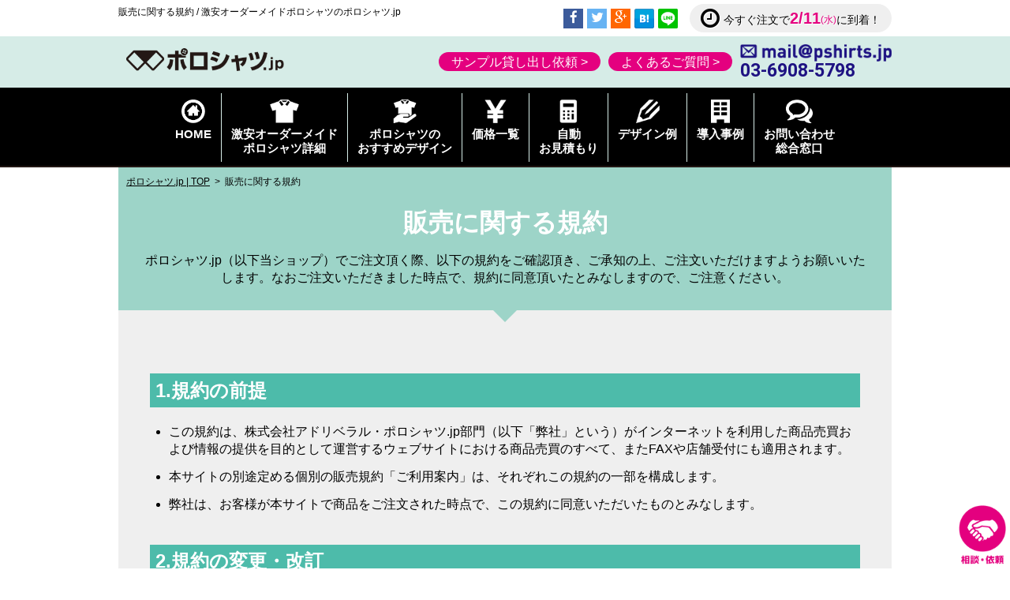

--- FILE ---
content_type: text/html; charset=UTF-8
request_url: https://pshirts.jp/agreement/
body_size: 9206
content:
<!doctype html>
<html>
<head>
  <meta name="viewport" content="width=device-width, initial-scale=1.0, user-scalable=no" />
  <meta charset="utf-8">
  <link rel="shortcut icon" href="/wp-content/themes/deliver_poloWP/images/favicon.png">
  

  
            <meta property="og:image" content="https://pshirts.jp/og_image.png">
      <meta property="og:site_name" content="ポロシャツ.jp | オリジナルポロシャツの激安オーダーメイドならポロシャツ.jp">
      <meta property="fb:app_id" content="950272181667889">
      <meta property="og:type" content="article">
      <meta property="og:title" content="販売に関する規約 | オリジナルポロシャツの激安オーダーメイドならポロシャツ.jpオリジナルポロシャツの激安オーダーメイドならポロシャツ.jp">

                    <meta property="og:description" content="販売規約に関する表記です。 | オリジナルポロシャツの激安オーダーメイドならポロシャツ.jp">
      
            <meta property="og:url" content="https://pshirts.jp/agreement/">

          
  

  <script type="text/javascript" src="https://ajax.googleapis.com/ajax/libs/jquery/1.11.3/jquery.min.js"></script>
  <script src="https://yubinbango.github.io/yubinbango/yubinbango.js" charset="UTF-8"></script>
  <link rel="stylesheet" href="https://maxcdn.bootstrapcdn.com/font-awesome/4.3.0/css/font-awesome.min.css">

  <script src="/wp-content/themes/deliver_poloWP/js/owl-carousel/owl.carousel.min.js"></script>
  <link rel="stylesheet" href="/wp-content/themes/deliver_poloWP/js/owl-carousel/owl.carousel.css">

  <link rel="stylesheet" href="/wp-content/themes/deliver_poloWP/js/fancybox/jquery.fancybox.css?v=2.1.5" type="text/css" media="screen" />
  <script type="text/javascript" src="/wp-content/themes/deliver_poloWP/js/fancybox/jquery.fancybox.pack.js?v=2.1.5"></script>

  <script type="text/javascript" src="/wp-content/themes/deliver_poloWP/js/jquery.heightLine.js"></script>

  <script type="text/javascript" src="/wp-content/themes/deliver_poloWP/js/setting.js"></script>
  <link rel="stylesheet" href="/wp-content/themes/deliver_poloWP/style.css">
  <link rel="stylesheet" href="/wp-content/themes/deliver_poloWP/custom.css">

  <script src="/wp-content/themes/deliver_poloWP/js/jquery.kinetic.custom.js"></script>
  <link rel="stylesheet" href="/wp-content/themes/deliver_poloWP/css/wp_gallery.css">
  <link rel="stylesheet" href="/wp-content/themes/deliver_poloWP/css/wp_gallery_footer_sns.css">

  
		<!-- All in One SEO 4.1.1.2 -->
		<title>販売に関する規約 | オリジナルポロシャツの激安オーダーメイドならポロシャツ.jp</title>
		<meta name="description" content="販売規約に関する表記です。 | オリジナルポロシャツの激安オーダーメイドならポロシャツ.jp"/>
		<link rel="canonical" href="https://pshirts.jp/agreement/" />
		<meta name="google" content="nositelinkssearchbox" />
		<script type="application/ld+json" class="aioseo-schema">
			{"@context":"https:\/\/schema.org","@graph":[{"@type":"WebSite","@id":"https:\/\/pshirts.jp\/#website","url":"https:\/\/pshirts.jp\/","name":"\u30aa\u30ea\u30b8\u30ca\u30eb\u30dd\u30ed\u30b7\u30e3\u30c4\u306e\u6fc0\u5b89\u30aa\u30fc\u30c0\u30fc\u30e1\u30a4\u30c9\u306a\u3089\u30dd\u30ed\u30b7\u30e3\u30c4.jp","description":"\u69d8\u3005\u306a\u672c\u4f53\u30c7\u30b6\u30a4\u30f3\u3001\u914d\u8272\u3001\u30d7\u30ea\u30f3\u30c8\u3092\u7d44\u307f\u5408\u308f\u305b\u305f\u30b9\u30dd\u30fc\u30c4\u7528\u30aa\u30fc\u30c0\u30fc\u30e1\u30a4\u30c9\u30dd\u30ed\u30b7\u30e3\u30c4\u3092\u3001\u6fc0\u5b89\u3067\u4f5c\u6210\u3059\u308b\u3053\u3068\u304c\u3067\u304d\u307e\u3059\u3002","publisher":{"@id":"https:\/\/pshirts.jp\/#organization"}},{"@type":"Organization","@id":"https:\/\/pshirts.jp\/#organization","name":"\u30aa\u30ea\u30b8\u30ca\u30eb\u30dd\u30ed\u30b7\u30e3\u30c4\u306e\u6fc0\u5b89\u30aa\u30fc\u30c0\u30fc\u30e1\u30a4\u30c9\u306a\u3089\u30dd\u30ed\u30b7\u30e3\u30c4.jp","url":"https:\/\/pshirts.jp\/"},{"@type":"BreadcrumbList","@id":"https:\/\/pshirts.jp\/agreement\/#breadcrumblist","itemListElement":[{"@type":"ListItem","@id":"https:\/\/pshirts.jp\/#listItem","position":"1","item":{"@id":"https:\/\/pshirts.jp\/#item","name":"\u30db\u30fc\u30e0","description":"\u69d8\u3005\u306a\u672c\u4f53\u30c7\u30b6\u30a4\u30f3\u3001\u914d\u8272\u3001\u30d7\u30ea\u30f3\u30c8\u3092\u7d44\u307f\u5408\u308f\u305b\u305f\u30b9\u30dd\u30fc\u30c4\u7528\u30aa\u30fc\u30c0\u30fc\u30e1\u30a4\u30c9\u30dd\u30ed\u30b7\u30e3\u30c4\u3092\u3001\u6fc0\u5b89\u3067\u4f5c\u6210\u3059\u308b\u3053\u3068\u304c\u3067\u304d\u307e\u3059\u3002","url":"https:\/\/pshirts.jp\/"},"nextItem":"https:\/\/pshirts.jp\/agreement\/#listItem"},{"@type":"ListItem","@id":"https:\/\/pshirts.jp\/agreement\/#listItem","position":"2","item":{"@id":"https:\/\/pshirts.jp\/agreement\/#item","name":"\u8ca9\u58f2\u306b\u95a2\u3059\u308b\u898f\u7d04","description":"\u8ca9\u58f2\u898f\u7d04\u306b\u95a2\u3059\u308b\u8868\u8a18\u3067\u3059\u3002 | \u30aa\u30ea\u30b8\u30ca\u30eb\u30dd\u30ed\u30b7\u30e3\u30c4\u306e\u6fc0\u5b89\u30aa\u30fc\u30c0\u30fc\u30e1\u30a4\u30c9\u306a\u3089\u30dd\u30ed\u30b7\u30e3\u30c4.jp","url":"https:\/\/pshirts.jp\/agreement\/"},"previousItem":"https:\/\/pshirts.jp\/#listItem"}]},{"@type":"WebPage","@id":"https:\/\/pshirts.jp\/agreement\/#webpage","url":"https:\/\/pshirts.jp\/agreement\/","name":"\u8ca9\u58f2\u306b\u95a2\u3059\u308b\u898f\u7d04 | \u30aa\u30ea\u30b8\u30ca\u30eb\u30dd\u30ed\u30b7\u30e3\u30c4\u306e\u6fc0\u5b89\u30aa\u30fc\u30c0\u30fc\u30e1\u30a4\u30c9\u306a\u3089\u30dd\u30ed\u30b7\u30e3\u30c4.jp","description":"\u8ca9\u58f2\u898f\u7d04\u306b\u95a2\u3059\u308b\u8868\u8a18\u3067\u3059\u3002 | \u30aa\u30ea\u30b8\u30ca\u30eb\u30dd\u30ed\u30b7\u30e3\u30c4\u306e\u6fc0\u5b89\u30aa\u30fc\u30c0\u30fc\u30e1\u30a4\u30c9\u306a\u3089\u30dd\u30ed\u30b7\u30e3\u30c4.jp","inLanguage":"ja","isPartOf":{"@id":"https:\/\/pshirts.jp\/#website"},"breadcrumb":{"@id":"https:\/\/pshirts.jp\/agreement\/#breadcrumblist"},"datePublished":"2015-07-31T04:28:16+09:00","dateModified":"2015-12-10T04:15:14+09:00"}]}
		</script>
		<!-- All in One SEO -->

<link rel='dns-prefetch' href='//s.w.org' />
		<script type="text/javascript">
			window._wpemojiSettings = {"baseUrl":"https:\/\/s.w.org\/images\/core\/emoji\/13.0.1\/72x72\/","ext":".png","svgUrl":"https:\/\/s.w.org\/images\/core\/emoji\/13.0.1\/svg\/","svgExt":".svg","source":{"concatemoji":"https:\/\/pshirts.jp\/wp-includes\/js\/wp-emoji-release.min.js?ver=5.7.14"}};
			!function(e,a,t){var n,r,o,i=a.createElement("canvas"),p=i.getContext&&i.getContext("2d");function s(e,t){var a=String.fromCharCode;p.clearRect(0,0,i.width,i.height),p.fillText(a.apply(this,e),0,0);e=i.toDataURL();return p.clearRect(0,0,i.width,i.height),p.fillText(a.apply(this,t),0,0),e===i.toDataURL()}function c(e){var t=a.createElement("script");t.src=e,t.defer=t.type="text/javascript",a.getElementsByTagName("head")[0].appendChild(t)}for(o=Array("flag","emoji"),t.supports={everything:!0,everythingExceptFlag:!0},r=0;r<o.length;r++)t.supports[o[r]]=function(e){if(!p||!p.fillText)return!1;switch(p.textBaseline="top",p.font="600 32px Arial",e){case"flag":return s([127987,65039,8205,9895,65039],[127987,65039,8203,9895,65039])?!1:!s([55356,56826,55356,56819],[55356,56826,8203,55356,56819])&&!s([55356,57332,56128,56423,56128,56418,56128,56421,56128,56430,56128,56423,56128,56447],[55356,57332,8203,56128,56423,8203,56128,56418,8203,56128,56421,8203,56128,56430,8203,56128,56423,8203,56128,56447]);case"emoji":return!s([55357,56424,8205,55356,57212],[55357,56424,8203,55356,57212])}return!1}(o[r]),t.supports.everything=t.supports.everything&&t.supports[o[r]],"flag"!==o[r]&&(t.supports.everythingExceptFlag=t.supports.everythingExceptFlag&&t.supports[o[r]]);t.supports.everythingExceptFlag=t.supports.everythingExceptFlag&&!t.supports.flag,t.DOMReady=!1,t.readyCallback=function(){t.DOMReady=!0},t.supports.everything||(n=function(){t.readyCallback()},a.addEventListener?(a.addEventListener("DOMContentLoaded",n,!1),e.addEventListener("load",n,!1)):(e.attachEvent("onload",n),a.attachEvent("onreadystatechange",function(){"complete"===a.readyState&&t.readyCallback()})),(n=t.source||{}).concatemoji?c(n.concatemoji):n.wpemoji&&n.twemoji&&(c(n.twemoji),c(n.wpemoji)))}(window,document,window._wpemojiSettings);
		</script>
		<style type="text/css">
img.wp-smiley,
img.emoji {
	display: inline !important;
	border: none !important;
	box-shadow: none !important;
	height: 1em !important;
	width: 1em !important;
	margin: 0 .07em !important;
	vertical-align: -0.1em !important;
	background: none !important;
	padding: 0 !important;
}
</style>
	<link rel='stylesheet' id='wp-block-library-css'  href='https://pshirts.jp/wp-includes/css/dist/block-library/style.min.css?ver=5.7.14' type='text/css' media='all' />
<link rel="https://api.w.org/" href="https://pshirts.jp/wp-json/" /><link rel="alternate" type="application/json" href="https://pshirts.jp/wp-json/wp/v2/pages/52" /><link rel='shortlink' href='https://pshirts.jp/?p=52' />
<link rel="alternate" type="application/json+oembed" href="https://pshirts.jp/wp-json/oembed/1.0/embed?url=https%3A%2F%2Fpshirts.jp%2Fagreement%2F" />
<link rel="alternate" type="text/xml+oembed" href="https://pshirts.jp/wp-json/oembed/1.0/embed?url=https%3A%2F%2Fpshirts.jp%2Fagreement%2F&#038;format=xml" />

<!-- Google Tag Manager AD Manage -->
<script>(function(w,d,s,l,i){w[l]=w[l]||[];w[l].push({'gtm.start':
new Date().getTime(),event:'gtm.js'});var f=d.getElementsByTagName(s)[0],
j=d.createElement(s),dl=l!='dataLayer'?'&l='+l:'';j.async=true;j.src=
'https://www.googletagmanager.com/gtm.js?id='+i+dl;f.parentNode.insertBefore(j,f);
})(window,document,'script','dataLayer','GTM-5VPG9XR');</script>
<!-- End Google Tag Manager AD Manage -->

</head>

<body>
<!-- Google Tag Manager (noscript) AD Manage -->
<noscript><iframe src="https://www.googletagmanager.com/ns.html?id=GTM-5VPG9XR"
height="0" width="0" style="display:none;visibility:hidden"></iframe></noscript>
<!-- End Google Tag Manager (noscript) AD Manage -->

  <!-- Google Analytics Start -->
  <script>
    (function(i,s,o,g,r,a,m){i['GoogleAnalyticsObject']=r;i[r]=i[r]||function(){
    (i[r].q=i[r].q||[]).push(arguments)},i[r].l=1*new Date();a=s.createElement(o),
    m=s.getElementsByTagName(o)[0];a.async=1;a.src=g;m.parentNode.insertBefore(a,m)
    })(window,document,'script','//www.google-analytics.com/analytics.js','ga');

    ga('create', 'UA-8467203-18', 'auto');
    ga('send', 'pageview');

  </script>
  <!-- Google Analytics End -->


  <div id="header">
    <div id="header-upper">
      <div class="container clearfix">
        <h1>
          販売に関する規約 / 激安オーダーメイドポロシャツのポロシャツ.jp        </h1>

        <p class="delivery-term">
          <i class="fa fa-clock-o"></i>今すぐ注文で<b class="delivery-term-day">2/11<span class="delivery-term-dow">(水)</span></b>に到着！
          <span class="delivery-term-attention sp_block">
            ※関東、東海、関西、四国の地域に限ります。(一部離島を除く)
          </span><!--br>
          ＜臨時休業のお知らせ＞<b class="delivery-term-day">4月14日(木)～17日(日)</b-->
        </p>

        <ul class="sns clearfix">
                    <li class="facebook">
            <a href="http://www.facebook.com/sharer.php?u=https%3A%2F%2Fpshirts.jp%2Fagreement%2F" rel="nofollow" target="_blank">
              <i class="fa fa-facebook"></i>
            </a>
          </li>
          <li class="twitter">
            <a href="https://twitter.com/intent/tweet?original_referer=https%3A%2F%2Fpshirts.jp%2Fagreement%2F&amp;text=%E8%B2%A9%E5%A3%B2%E3%81%AB%E9%96%A2%E3%81%99%E3%82%8B%E8%A6%8F%E7%B4%84+%7C+%E3%82%AA%E3%83%AA%E3%82%B8%E3%83%8A%E3%83%AB%E3%83%9D%E3%83%AD%E3%82%B7%E3%83%A3%E3%83%84%E3%81%AE%E6%BF%80%E5%AE%89%E3%82%AA%E3%83%BC%E3%83%80%E3%83%BC%E3%83%A1%E3%82%A4%E3%83%89%E3%81%AA%E3%82%89%E3%83%9D%E3%83%AD%E3%82%B7%E3%83%A3%E3%83%84.jp&amp;tw_p=tweetbutton&amp;url=https%3A%2F%2Fpshirts.jp%2Fagreement%2F" rel="nofollow" target="_blank">
              <i class="fa fa-twitter"></i>
            </a>
          </li>
          <li class="google-plus">
            <a href="https://plus.google.com/share?url=https%3A%2F%2Fpshirts.jp%2Fagreement%2F" rel="nofollow" target="_blank">
              <i class="fa fa-google-plus"></i>
            </a>
          </li>
          <li class="hatena">
            <a href="http://b.hatena.ne.jp/entry/https%3A%2F%2Fpshirts.jp%2Fagreement%2F" rel="nofollow" target="_blank">
              <img src="/wp-content/themes/deliver_poloWP/images/hatena.png" alt="Hatena">
            </a>
          </li>
          <li class="line">
            <a href="http://line.naver.jp/R/msg/text/?%E8%B2%A9%E5%A3%B2%E3%81%AB%E9%96%A2%E3%81%99%E3%82%8B%E8%A6%8F%E7%B4%84+%7C+%E3%82%AA%E3%83%AA%E3%82%B8%E3%83%8A%E3%83%AB%E3%83%9D%E3%83%AD%E3%82%B7%E3%83%A3%E3%83%84%E3%81%AE%E6%BF%80%E5%AE%89%E3%82%AA%E3%83%BC%E3%83%80%E3%83%BC%E3%83%A1%E3%82%A4%E3%83%89%E3%81%AA%E3%82%89%E3%83%9D%E3%83%AD%E3%82%B7%E3%83%A3%E3%83%84.jp%0Ahttps%3A%2F%2Fpshirts.jp%2Fagreement%2F" rel="nofollow" target="_blank">
              <img src="/wp-content/themes/deliver_poloWP/images/line.png" alt="LINE">
            </a>
          </li>
        </ul>
      </div>
    </div>
    <!-- /#header-upper -->

    <div id="header-middle">
      <div class="container clearfix">
        <p id="header-logo">
          <a href="/">
            <img class="sp_none" src="/wp-content/themes/deliver_poloWP/images/logo.png" alt="ポロシャツ.jp">
            <img class="sp_block" src="/wp-content/themes/deliver_poloWP/images/logo-white.png" alt="ポロシャツ.jp">
          </a>
        </p>

        <p class="header-mail-tel-link">
          <a href="mailto:mail@pshirts.jp" class="header-mail-link">
            <img src="/wp-content/themes/deliver_poloWP/images/header-banner-mail.png" alt="Mail:mail@pshirts.jp">
          </a>
          <a href="tel:03-6908-5798" class="header-tel-link">
            03-6908-5798
          </a>
        </p>

        <ul class="header-link-wrapper clearfix">
          <li class="sp_none">
            <a href="/contact/sample/" class="link-btn">
              サンプル貸し出し依頼&nbsp;&gt;
            </a>
          </li>
          <li class="sp_block">
            <a href="/contact/sample/">
              <img src="/wp-content/themes/deliver_poloWP/images/header-sp-icon-sample.png" alt="サンプル貸し出し依頼アイコン">
            </a>
          </li>
          <li class="sp_none">
            <a href="/faq/" class="link-btn">
              よくあるご質問&nbsp;&gt;
            </a>
          </li>
          <li class="sp_block">
            <a href="/catalog/">
              <img src="/wp-content/themes/deliver_poloWP/images/header-sp-icon-catalog.png" alt="資料請求アイコン">
            </a>
          </li>
        </ul>
      </div>
    </div>
    <!-- /#header-middle -->


    <div id="sp_menu_button" class="sp_block">
      <i class="fa fa-bars"></i>
    </div>

    <div id="header-lower">
      <ul class="container clearfix">
        <li class="pl5 pr5">
          <a href="/">
            <img src="/wp-content/themes/deliver_poloWP/images/gNav01.png"><br>
            <span>HOME<br>&nbsp;</span>
          </a>
        </li>
        <li class="pl5 pr5">
          <a href="/semiorder/">
            <img src="/wp-content/themes/deliver_poloWP/images/gNav03.png"><br>
            <span>激安オーダーメイド<br>ポロシャツ詳細</span>
          </a>
        </li>
        <li class="pl5 pr5">
          <a href="https://pshirts.jp/semiorder/pattern-standard/">
            <img src="/wp-content/themes/deliver_poloWP/images/gNav09.png"><br>
            <span>ポロシャツの<br>おすすめデザイン</span>
          </a>
        </li>
        <li class="pl5 pr5">
          <a href="/price/">
            <img src="/wp-content/themes/deliver_poloWP/images/gNav04.png"><br>
            <span>価格一覧<br>&nbsp;</span>
          </a>
        </li>
        <li class="pl5 pr5">
          <a href="/order/">
            <img src="/wp-content/themes/deliver_poloWP/images/gNav08.png"><br>
            <span>自動<br>お見積もり</span>
          </a>
        </li>
        <li class="pl5 pr5">
          <a href="/gallery/">
            <img src="/wp-content/themes/deliver_poloWP/images/gNav05.png"><br>
            <span>デザイン例<br>&nbsp;</span>
          </a>
        </li>
        <li class="pl5 pr5">
          <a href="/case-study/">
            <img src="/wp-content/themes/deliver_poloWP/images/gNav06.png"><br>
            <span>導入事例<br>&nbsp;</span>
          </a>
        </li>
        <li class="pl5 pr5">
          <a href="/contact/">
            <img src="/wp-content/themes/deliver_poloWP/images/gNav07.png"><br>
            <span>お問い合わせ<br>総合窓口</span>
          </a>
        </li>
      </ul>
    </div>
    <!-- /#header-lower -->
  </div>
  <!-- /#header -->

  <div id="main" class="container">
    <ul id="breadcrumb" class="container"><li><a href="https://pshirts.jp/">ポロシャツ.jp | TOP</a></li><li>販売に関する規約</li></ul>					<div class="general-summary-wrapper none-eyecatch">
  <h2 class="general-summary-title">
    販売に関する規約
  </h2>

  <p style="margin-top: 1em;">
    ポロシャツ.jp（以下当ショップ）でご注文頂く際、以下の規約をご確認頂き、ご承知の上、ご注文いただけますようお願いいたします。なおご注文いただきました時点で、規約に同意頂いたとみなしますので、ご注意ください。
  </p>
</div>


<div id="agreement-page-contents-wrapper" class="general-contents-wrapper arrow-on-top">
  <h3 class="general-contents-title">
    1.規約の前提
  </h3>
  <ul>
    <li>
      この規約は、株式会社アドリベラル・ポロシャツ.jp部門（以下「弊社」という）がインターネットを利用した商品売買および情報の提供を目的として運営するウェブサイトにおける商品売買のすべて、またFAXや店舗受付にも適用されます。
    </li>
    <li>
      本サイトの別途定める個別の販売規約「ご利用案内」は、それぞれこの規約の一部を構成します。
    </li>
    <li>
      弊社は、お客様が本サイトで商品をご注文された時点で、この規約に同意いただいたものとみなします。
    </li>
  </ul>

  <h3 class="general-contents-title">
    2.規約の変更・改訂
  </h3>
  <ul>
    <li>
      弊社は、お客様の承諾なくこの規約を変更・改訂いたします。当該変更・改訂は本サイト上に変更・改訂後の規約を掲載したときから有効になりますので、ご注文時に再度ご確認ください。
    </li>
  </ul>

  <h3 class="general-contents-title">
    3.ご注文に関して
  </h3>
  <ul>
    <li>
      お客様のご注文は、弊社がご注文請書をメールで送付した時点で承諾され、この時点でお客様と弊社間に、お客様のご注文および本規約の内容にしたがった売買契約が成立します。ご注文いただいた商品に関して、製品仕様等の変更がある場合がありますので、あらかじめご了承ください。
    </li>
    <li>
      ご注文後、確認メールにてお知らせいたしますご注文請書を必ずお控えください。
    </li>
    <li>
      通信回線の障害の発生、あるいは弊社の都合により予告なくサイトの公開を停止することがありますが、その場合において生じた損害について弊社は一切の責任を負いません。
    </li>
    <li>
      回線の事故、サーバーのトラブル等何らかの理由で弊社へ発注情報が到達せず、注文が成立しなかった場合、弊社は一切の責任を負いません。
    </li>
  </ul>

  <h3 class="general-contents-title">
    4.商品の在庫について
  </h3>
  <ul>
    <li>
      弊社ではなるべく最新の在庫状況をホームページに表示しておりますが、実際の在庫数と異なる場合がございます。ご注文後、弊社で在庫を再度確認させて頂いた際、実在庫が無く、対応できない場合がございます。その場合は弊社では一切責任を負いません。
    </li>
    <li>
      オーダーメイド商品につきましては、生地メーカーの生産の中止、テロや戦争、クーデターなどによる予測不可の事態、その他工場の火災等の合理的な理由によって、注文品の一部、または全てを履行できない場合があります。その場合は、弊社では一切責任を負わないこととします。
    </li>
  </ul>

  <h3 class="general-contents-title">
    5.支払条件
  </h3>
  <ul>
    <li>
      代金引換利用の代金は、商品をお届けした際に、配達員に現金でお支払いください。
    </li>
    <li>
      お支払い方法にかかわらず、領収書の手書き発行はお客様より申請のない限りいたしません。<br>
      納品時に商品と同封の、納品書兼領収書をご使用ください。
    </li>
    <li>
      会計法上、代金引換の場合は運送会社の発行する領収書が、正式な領収書類となります。
    </li>
  </ul>

  <h3 class="general-contents-title">
    6.ご注文商品の出荷と納期
  </h3>
  <ul>
    <li>
      ご注文商品の配送は、原則として日本国内に限らせていただきますが、見積もり送料をご負担頂ける場合はその限りではございません。また、ご注文商品の表示価格は消費税込みの価格となります。
    </li>
    <li>
      納期については、通常最短納期での発送とさせていただきますので、メールにてご案内している納期より早まる場合や、遅れる場合がございます。
    </li>
    <li>
      お客様に記入頂く希望納期は、希望する納入期限となります。その日の指定発送ではございませんので、希望納期より前に発送できる場合は、先に発送させていただきます。
    </li>
    <li>
      商品の発送については、なるべくご案内した納期にお届けできるよう努力させていただきますが、工場の工程や運送スケジュールにより変更になる場合がございます。あらかじめご了承ください。
    </li>
    <li>
      天災、天候、監督官庁による命令処分、通関、ストライキ、輸送機関の事故、機械、認証システム、データ処理、通信システムまたは伝送リンクの故障等の不可抗力による配送の遅延は、納期に関する免責事項となります。
    </li>
    <li>
      納期の遅延による直接的または間接的に生じたいかなる損害についても、弊社に故意の過失がある場合を除いては、一切責任を負いません。
    </li>
  </ul>

  <h3 class="general-contents-title">
    7.商品の返品・交換
  </h3>
  <ul>
    <li>
      お届け商品が万一不良品であった場合、および破損していた場合はお取り替えいたしますので、商品到着後7日以内にお願いいたします。またお取り替え商品のお届けの目安は、約3週間後となります。<br>
      <strong style="color:#f00;">(以下の場合、返品・交換はお受けいたしかねますので、ご了承ください)</strong>
    </li>
    <li>
      一度ご使用になられた商品
    </li>
    <li>
      お客様の責任により、キズや破損が生じた商品
    </li>
    <li>
      商品到着後8日以上経過した商品
    </li>
    <li>
      お客様の希望により背番号、チーム名、個人名など、マーキングを行った商品
    </li>
    <li>
      一般的に看過できる程度の不備のみの商品
    </li>
  </ul>

  <h3 class="general-contents-title">
    8.責任制限
  </h3>
  <ul>
    <li>
      弊社は、商品自体または商品の使用から直接的または間接的に生じたいかなる損害についても、弊社に故意または重大な過失がある場合を除いては、一切責任を負いません。
    </li>
  </ul>

  <h3 class="general-contents-title">
    9.不可抗力
  </h3>
  <ul>
    <li>
      弊社は、天災、天候、監督官庁による命令処分、ストライキ、輸送機関の事故、機械、認証システム、データ処理、通信システムまたは伝送リンクの故障等の不可抗力を原因としてこの規約に定められた義務を履行できない場合は、一切責任を負いません。
    </li>
  </ul>

  <h3 class="general-contents-title">
    10.権利義務の譲渡禁止 
  </h3>
  <ul>
    <li>
      お客様は、弊社書面による承諾なしに、この規約に基づく権利または義務を譲渡することはできません。
    </li>
  </ul>

  <h3 class="general-contents-title">
    11.条項無効 
  </h3>
  <ul>
    <li>
      万が一、裁判所によってこの規約の各条項が無効または違法と判断された場合においても、当該条項を除く他の条項の有効性および合法性には、なんらの影響や支障が生じるものではありません。
    </li>
  </ul>
</div>
	  </div>
  <!-- /#main -->

  <div id="category-case-study-page-children-category-navi-fixing-end-point"></div>

  <p id="page-to-top">
    <a href="#">
      <img src="/wp-content/themes/deliver_poloWP/images/toTop.png" alt="トップへ戻る">
    </a>
  </p>

  <div id="footer">
    <div id="footer-upper">
      <ul>
        <li><a href="/agreement/">販売に関する規約</a></li>
        <li><a href="/law/">特定商取引に基づく表記</a></li>
        <li><a href="/privacy/">プライバシーポリシー</a></li>
        <li><a href="/shipping/">送料・お支払い方法</a></li>
        <li><a href="/contact/return/">返品・交換のお申込み</a></li>
      </ul>
    </div>
    <!-- /#footer-upper -->


    <div id="footer-middle">
      <div class="footer-middle-inner container">
        <div class="footer-middle-calender">
          <p>
            営業日カレンダー
          </p>
          <iframe frameborder="no" scrolling="no" src="https://bibs.jp/calendar/v-eleven.html"></iframe>
        </div>
        <div class="footer-middle-company">
          <p>
            <img src="/wp-content/themes/deliver_poloWP/images/logo.png" alt="ポロシャツ.jp">
          </p>
          <dl>
            <dt>住所</dt>
            <dd>東京都新宿区高田馬場 3-2-5<br>
                フレンドビル5F</dd>
          </dl>
          <dl>
            <dt>電話</dt>
            <dd>03-6908-5798</dd>
          </dl>
          <dl>
            <dt>FAX</dt>
            <dd>03-6908-5791</dd>
          </dl>
          <dl>
            <dt>営業時間</dt>
            <dd>10：00～18：00</dd>
          </dl>
          <dl>
            <dt>定休日</dt>
            <dd>土・日・祝祭日</dd>
          </dl>
          <p>
            <a class="link-btn bgcblack" href="/company/">ポロシャツ.jpについて</a>
          </p>
          <p>
            <a class="link-btn bgcblack" href="/magazine/">Webマガジン</a>
          </p>
          <p>
            <a class="link-btn" href="/contact/inquiry/">何でもお気軽にご相談ください</a>
          </p>
        </div>
      </div>
    </div>
    <!-- /#footer-upper -->


    <div id="footer-lower">
      <p>
        Copyright &copy; Adliberal Co.,Ltd All Rights Reserved.
      </p>
    </div>
    <!-- /#footer-lower -->


    <nav id="footer-menu">
      <div class="link-box-square-wrapper">
        <script type="text/javascript">
        jQuery(function($){
          $(window).load(function(){
            $('.heightLine-link-box-square-pattern1').heightLine();
          });
        });
        </script>

        <p class="link-box-square link-box-square-gray_ef heightLine-link-box-square-footer-menu">
          <a href="/semiorder/custom/" style="color:#F19CA6;">
            <img src="/wp-content/themes/deliver_poloWP/images/footerIcon04-2.png" alt="ポロシャツデザインシミュレーター">
            <span class="link-box-square-title">
              デザインシミュレーター
            </span>
            <span class="link-box-square-caption">
              選択するだけで簡単デザイン。お見積り／ご注文も可能です。
            </span>
          </a>
        </p>

        <p class="link-box-square link-box-square-gray_ef heightLine-link-box-square-footer-menu">
          <a href="/contact/sample/" style="color:#7BC174;">
            <img src="/wp-content/themes/deliver_poloWP/images/footerIcon02.png" alt="サンプル貸し出し依頼">
            <span class="link-box-square-title">
              サンプル貸し出し依頼
            </span>
            <span class="link-box-square-caption">
              サイズや色味確認用の見本をお貸し出しいたします。
            </span>
          </a>
        </p>

        <p class="link-box-square link-box-square-gray_ef heightLine-link-box-square-footer-menu">
          <a href="/contact/" style="color:#7D98CE;">
            <img src="/wp-content/themes/deliver_poloWP/images/footerIcon06.png" alt="お問い合わせ総合窓口">
            <span class="link-box-square-title">
              お問い合わせ総合窓口
            </span>
            <span class="link-box-square-caption">
              ご質問、ご相談は、こちらからお気軽にご連絡ください。
            </span>
          </a>
        </p>

        <p class="link-box-square link-box-square-pink heightLine-link-box-square-footer-menu">
          <a href="https://pshirts.jp/semiorder/pattern-standard/" style="color:#ffffff;">
            <img src="/wp-content/themes/deliver_poloWP/images/contact09.png" alt="">
            <span class="link-box-square-title">
              おすすめデザイン
            </span>
            <span class="link-box-square-caption">
              イベントや企業活動に便利なデザインを集めました。
            </span>
          </a>
        </p>
      </div>

      <p class="footer-mail-tel-link">
        <a href="mailto:mail@pshirts.jp" class="footer-mail-link">
          <img src="/wp-content/themes/deliver_poloWP/images/footer-banner-mail.png" alt="Mail:mail@pshirts.jp">
        </a>
        <a href="tel:03-6908-5798" class="footer-tel-link">
          03-6908-5798
        </a>
      </p>
    </nav>

    <p id="footer-menu-toggle-btn">
      <img src="/wp-content/themes/deliver_poloWP/images/footerMenuOpenIcon.png" alt="相談・依頼">
    </p>
  </div>
  <!-- /#footer -->

  <script type='text/javascript' src='https://pshirts.jp/wp-includes/js/wp-embed.min.js?ver=5.7.14' id='wp-embed-js'></script>
<!-- Google Tag Manager -->
<noscript><iframe src="//www.googletagmanager.com/ns.html?id=GTM-KW9WTK"
height="0" width="0" style="display:none;visibility:hidden"></iframe></noscript>
<script>(function(w,d,s,l,i){w[l]=w[l]||[];w[l].push({'gtm.start':
new Date().getTime(),event:'gtm.js'});var f=d.getElementsByTagName(s)[0],
j=d.createElement(s),dl=l!='dataLayer'?'&l='+l:'';j.async=true;j.src=
'//www.googletagmanager.com/gtm.js?id='+i+dl;f.parentNode.insertBefore(j,f);
})(window,document,'script','dataLayer','GTM-KW9WTK');</script>
<!-- End Google Tag Manager -->

<!-- Yahoo! Tag Manager -->
<script type="text/javascript">
  (function () {
    var tagjs = document.createElement("script");
    var s = document.getElementsByTagName("script")[0];
    tagjs.async = true;
    tagjs.src = "//s.yjtag.jp/tag.js#site=pbso12I";
    s.parentNode.insertBefore(tagjs, s);
  }());
</script>
<noscript>
  <iframe src="//b.yjtag.jp/iframe?c=pbso12I" width="1" height="1" frameborder="0" scrolling="no" marginheight="0" marginwidth="0"></iframe>
</noscript>
<!-- End Yahoo! Tag Manager -->
</body>
</html>


--- FILE ---
content_type: text/css
request_url: https://pshirts.jp/wp-content/themes/deliver_poloWP/style.css
body_size: 15058
content:
@charset "UTF-8";
/* html5doctor.com Reset Stylesheet v1.6.1
Last Updated: 2010-09-17 Author: Richard Clark - http://richclarkdesign.com Twitter: @rich_clark */
@import url(https://fonts.googleapis.com/css?family=Roboto:400,700);
html, body, div, span, object, iframe,
h1, h2, h3, h4, h5, h6, p, blockquote, pre,
abbr, address, cite, code,
del, dfn, em, img, ins, kbd, q, samp,
small, strong, sub, sup, var,
b, i,
dl, dt, dd, ol, ul, li,
fieldset, form, label, legend,
table, caption, tbody, tfoot, thead, tr, th, td,
article, aside, canvas, details, figcaption, figure,
footer, header, hgroup, menu, nav, section, summary,
time, mark, audio, video {
  margin: 0;
  padding: 0;
  border: 0;
  outline: 0;
  font-size: 100%;
  vertical-align: baseline;
  background: transparent; }

article, aside, details, figcaption, figure,
footer, header, hgroup, menu, nav, section {
  display: block; }

nav ul {
  list-style: none; }

blockquote, q {
  quotes: none; }

blockquote:before, blockquote:after,
q:before, q:after {
  content: '';
  content: none; }

a {
  margin: 0;
  padding: 0;
  font-size: 100%;
  vertical-align: baseline;
  background: transparent; }

ins {
  background-color: #ff9;
  color: #000;
  text-decoration: none; }

mark {
  background-color: #ff9;
  color: #000;
  font-style: italic;
  font-weight: bold; }

del {
  text-decoration: line-through; }

abbr[title], dfn[title] {
  border-bottom: 1px dotted;
  cursor: help; }

table {
  border-collapse: collapse;
  border-spacing: 0; }

hr {
  display: block;
  height: 1px;
  border: 0;
  border-top: 1px solid #cccccc;
  margin: 1em 0;
  padding: 0; }

input, select {
  vertical-align: middle; }

/* YUI 3.4.1 (build 4118) Copyright 2011 Yahoo! Inc. All rights reserved.
Licensed under the BSD License. http://yuilibrary.com/license/ */
body {
  font: 13px/1.231 arial,helvetica,clean,sans-serif;
  *font-size: small;
  *font: x-small; }

select, input, button, textarea {
  font: 99% arial,helvetica,clean,sans-serif; }

table {
  font-size: inherit;
  font: 100%; }

pre, code, kbd, samp, tt {
  font-family: monospace;
  *font-size: 108%;
  line-height: 100%; }

/* clearfix */
.clearfix, #privacy-page-contents-wrapper ul li {
  display: inline-table;
  min-height: 1%; }
  .clearfix:after, #privacy-page-contents-wrapper ul li:after {
    content: ".";
    display: block;
    height: 0;
    clear: both;
    visibility: hidden; }

/* Hides from IE-mac \*/
* html .clearfix, * html #privacy-page-contents-wrapper ul li, #privacy-page-contents-wrapper ul * html li {
  height: 1%; }

.clearfix, #privacy-page-contents-wrapper ul li {
  display: block; }

/* End hide from IE-mac */
/* /clearfix */
.justify {
  text-align: justify;
  text-justify: inter-ideograph; }

html {
  font-size: 16px;
  min-height: 100%;
  box-sizing: border-box; }

* html body, * html input, * html textarea {
  font-family: "ＭＳ Ｐゴシック", "MS PGothic", Sans-Serif; }

body {
  font-size: 16px;
  font-size: 1rem;
  height: 100%;
  margin: 0;
  padding: 0;
  line-height: 1.4;
  color: #000;
  font-family: "メイリオ", Meiryo, "ヒラギノ角ゴ Pro W3", "Hiragino Kaku Gothic Pro", sans-serif;
  text-align: center; }

@media screen and (max-width: 768px) {
  body {
    font-size: 15px;
    font-size: 0.9375rem;
    padding-top: 52px; } }
@media screen and (max-width: 480px) {
  body {
    font-size: 13px;
    font-size: 0.8125rem; } }
input,
textarea,
select,
option,
button {
  font-family: "メイリオ", Meiryo, "ヒラギノ角ゴ Pro W3", "Hiragino Kaku Gothic Pro", sans-serif;
  color: #000; }
  input:hover, input:focus,
  textarea:hover,
  textarea:focus,
  select:hover,
  select:focus,
  option:hover,
  option:focus,
  button:hover,
  button:focus {
    outline: 0; }

input[type="button"]:hover,
input[type="submit"]:hover,
input[type="radio"]:hover,
input[type="checkbox"]:hover,
input[type="file"]:hover,
select:hover,
option:hover,
label:hover,
button:hover {
  cursor: pointer; }

select option {
  padding: 0.1em 0.5em; }

a {
  text-decoration: underline;
  color: #1111cc; }
  a:hover {
    cursor: pointer;
    opacity: 0.7;
    filter: alpha(opacity=70);
    text-decoration: none; }
  a img:hover {
    opacity: 0.7;
    filter: alpha(opacity=70);
    text-decoration: none; }

li {
  list-style: none; }

.td-u-u {
  text-decoration: underline !important; }

.td-u-u:hover {
  text-decoration: underline !important; }

.td-u-n {
  text-decoration: underline !important; }

.td-u-n:hover {
  text-decoration: none !important; }

.td-n-u {
  text-decoration: none !important; }

.td-n-u:hover {
  text-decoration: underline !important; }

.td-n-n {
  text-decoration: none !important; }

.td-n-n:hover {
  text-decoration: none !important; }

.text-left {
  text-align: left; }

.text-right {
  text-align: right; }

.text-center {
  text-align: center; }

.container {
  width: 980px;
  margin: 0 auto;
  max-width: 100%;
  text-align: left;
  padding: 0;
  box-sizing: border-box; }

@media screen and (max-width: 980px) {
  .container {
    width: 100%; } }
.sp_block {
  display: none; }

@media screen and (max-width: 768px) {
  .sp_block {
    display: block !important; }

  .sp_none {
    display: none !important; } }
.maxw100per {
  max-width: 100%; }

.link-btn, .general-form .form-buttons .form-confirm-btn,
.general-form .form-buttons .form-back-btn {
  -webkit-appearance: none;
  -moz-appearance: none;
  -ms-appearance: none;
  -o-appearance: none;
  appearance: none;
  border: none;
  display: block;
  max-width: 100%;
  margin: 0 auto;
  box-sizing: border-box;
  padding: 0.15em 1em;
  border-radius: 1000px;
  background-color: #E4007F;
  color: #fff;
  text-align: center;
  text-decoration: none;
  line-height: 1.2; }
  .link-btn.link-btn-limegreen, .general-form .form-buttons .link-btn-limegreen.form-confirm-btn,
  .general-form .form-buttons .link-btn-limegreen.form-back-btn {
    background-color: #7ac175; }
  .link-btn.link-btn-black, .general-form .form-buttons .link-btn-black.form-confirm-btn,
  .general-form .form-buttons .link-btn-black.form-back-btn {
    background-color: #231815; }

.shadow-line-on-top {
  position: relative; }
  .shadow-line-on-top:before {
    font-size: 0px;
    font-size: 0rem;
    content: url(images/shadow_l.png);
    display: block;
    position: absolute;
    top: 0;
    right: 0;
    left: 0;
    margin-right: auto;
    margin-left: auto;
    z-index: 100;
    text-align: center;
    overflow: hidden; }

@media screen and (max-width: 480px) {
  .shadow-line-on-top:before {
    content: url(images/shadow_s.png); } }
.arrow-on-top {
  position: relative; }
  .arrow-on-top:before {
    content: '';
    display: block;
    position: absolute;
    top: 0;
    right: 0;
    left: 0;
    margin-right: auto;
    margin-left: auto;
    z-index: 100;
    border-top: 15px solid #9dd4c8;
    border-right: 15px solid transparent;
    border-left: 15px solid transparent;
    width: 0;
    height: 0; }
  .arrow-on-top.arrow-on-top-green:before {
    border-top-color: #4DBBAA; }
  .arrow-on-top.arrow-on-top-gray:before {
    border-top-color: #595757; }

.box-shadow-on-bottom, .link-box-square-wrapper .link-box-square, .link-box-one-col-wrapper .link-box-one-col {
  box-shadow: #231815 0px 29px 33px -36px;
  -webkit-box-shadow: #231815 0px 29px 33px -36px;
  -moz-box-shadow: #231815 0px 29px 33px -36px; }

hr.horizon-dash {
  border-style: dashed;
  border-color: #231815; }

.general-summary-wrapper {
  background-color: #9dd4c8;
  padding: 30px;
  text-align: center; }
  .general-summary-wrapper p {
    margin-top: 1em; }
  .general-summary-wrapper .general-summary-title {
    font-size: 32px;
    font-size: 2rem;
    color: #fff;
    line-height: 1.3; }
  .general-summary-wrapper .general-summary-subtitle {
    font-size: 24px;
    font-size: 1.5rem;
    margin: 0.5em 0; }
  .general-summary-wrapper.general-summary-wrapper-green {
    background-color: #4DBBAA; }
  .general-summary-wrapper.general-summary-wrapper-gray {
    background-color: #595757;
    color: #fff; }
    .general-summary-wrapper.general-summary-wrapper-gray .general-summary-title {
      color: #4DBBAA; }

@media screen and (max-width: 480px) {
  .general-summary-wrapper {
    padding: 30px 10px; }
    .general-summary-wrapper .general-summary-title {
      font-size: 20px;
      font-size: 1.25rem; }
    .general-summary-wrapper .general-summary-subtitle {
      font-size: 16px;
      font-size: 1rem; } }
.general-contents-wrapper {
  background-color: #efefef;
  padding: 40px;
  text-align: left; }
  .general-contents-wrapper .general-contents-title {
    font-size: 24px;
    font-size: 1.5rem;
    background-color: #4DBBAA;
    color: #fff;
    font-weight: bold;
    padding: 0.2em 0.3em;
    margin: 40px auto 20px auto; }
  .general-contents-wrapper .general-contents-subtitle {
    font-size: 20px;
    font-size: 1.25rem;
    font-weight: bold;
    margin-bottom: 0.2em; }
  .general-contents-wrapper .general-contents-two-col-image-wrapper {
    margin-top: 20px; }
    .general-contents-wrapper .general-contents-two-col-image-wrapper .general-contents-two-col-image-left,
    .general-contents-wrapper .general-contents-two-col-image-wrapper .general-contents-two-col-image-right {
      width: 49%; }
      .general-contents-wrapper .general-contents-two-col-image-wrapper .general-contents-two-col-image-left img,
      .general-contents-wrapper .general-contents-two-col-image-wrapper .general-contents-two-col-image-right img {
        max-width: 100%; }
    .general-contents-wrapper .general-contents-two-col-image-wrapper .general-contents-two-col-image-left {
      float: left; }
    .general-contents-wrapper .general-contents-two-col-image-wrapper .general-contents-two-col-image-right {
      float: right; }
  .general-contents-wrapper .general-table {
    width: 100%;
    margin-bottom: 20px;
    border: 1px solid #595757;
    background-color: #fff; }
    .general-contents-wrapper .general-table th,
    .general-contents-wrapper .general-table td {
      padding: 0.5em 0.8em;
      border: 1px solid #595757;
      vertical-align: middle; }
    .general-contents-wrapper .general-table th {
      width: 20%;
      text-align: center;
      font-weight: bold; }
    .general-contents-wrapper .general-table td {
      width: 80%;
      text-align: left; }
    .general-contents-wrapper .general-table tr:nth-child(odd) th,
    .general-contents-wrapper .general-table tr:nth-child(odd) td {
      background-color: #D5EDEF; }
  .general-contents-wrapper.form-page-contents-wrapper {
    font-size: 18px;
    font-size: 1.125rem;
    padding-left: 80px;
    padding-right: 80px; }
    .general-contents-wrapper.form-page-contents-wrapper p {
      margin-bottom: 1em; }

@media screen and (max-width: 768px) {
  .general-contents-wrapper.form-page-contents-wrapper {
    font-size: 16px;
    font-size: 1rem;
    padding-left: 40px;
    padding-right: 40px; } }
@media screen and (max-width: 480px) {
  .general-contents-wrapper {
    padding: 20px 10px; }
    .general-contents-wrapper .general-contents-title {
      font-size: 20px;
      font-size: 1.25rem;
      margin: 20px auto 10px auto; }
    .general-contents-wrapper .general-contents-subtitle {
      font-size: 16px;
      font-size: 1rem; }
    .general-contents-wrapper .general-contents-two-col-image-wrapper {
      margin-top: 10px; }
    .general-contents-wrapper.form-page-contents-wrapper {
      font-size: 14px;
      font-size: 0.875rem;
      padding-left: 10px;
      padding-right: 10px; } }
.general-form input[type="text"],
.general-form input[type="email"],
.general-form input[type="number"],
.general-form input[type="tel"],
.general-form select,
.general-form textarea {
  display: inline-block;
  vertical-align: middle;
  box-sizing: border-box;
  padding: 3px;
  border: 1px solid #231815; }
.general-form input[type="text"],
.general-form input[type="email"],
.general-form input[type="number"],
.general-form input[type="tel"] {
  width: 60%; }
.general-form select {
  max-width: 60%; }
.general-form textarea {
  width: 100%;
  height: 8em; }
.general-form hr {
  margin: 30px auto; }
.general-form .form-fieldset {
  font-size: 20px;
  font-size: 1.25rem;
  margin-bottom: 1.2em; }
  .general-form .form-fieldset.form-fieldset-inline-block {
    display: inline-block;
    margin-left: 5.3em;
    margin-bottom: 0; }
  .general-form .form-fieldset .form-label {
    margin: 0 0 0.1em 0; }
    .general-form .form-fieldset .form-label.form-label-inline-block {
      display: inline-block;
      vertical-align: middle; }
  .general-form .form-fieldset .form-example {
    font-size: 16px;
    font-size: 1rem;
    margin: 0 0 0.1em 0; }
  .general-form .form-fieldset .form-field {
    vertical-align: middle;
    margin: 0.2em 0; }
    .general-form .form-fieldset .form-field.form-field-inline-block {
      display: inline-block;
      vertical-align: middle;
      margin-left: 1em; }
      .general-form .form-fieldset .form-field.form-field-inline-block input[type="text"],
      .general-form .form-fieldset .form-field.form-field-inline-block input[type="email"],
      .general-form .form-fieldset .form-field.form-field-inline-block input[type="number"],
      .general-form .form-fieldset .form-field.form-field-inline-block input[type="tel"] {
        width: auto; }
      .general-form .form-fieldset .form-field.form-field-inline-block select {
        max-width: 100%; }
    .general-form .form-fieldset .form-field .form-require {
      color: #E4007F; }
    .general-form .form-fieldset .form-field .form-supplement-small {
      font-size: 16px;
      font-size: 1rem; }
.general-form .form-buttons {
  font-size: 0px;
  font-size: 0rem;
  text-align: center; }
  .general-form .form-buttons .form-confirm-btn,
  .general-form .form-buttons .form-back-btn {
    font-size: 24px;
    font-size: 1.5rem;
    display: inline-block;
    padding: 0.2em 1.5em;
    margin: 0.5em;
    width: 13em;
    max-width: 100%;
    font-weight: bold; }
  .general-form .form-buttons .form-back-btn {
    background-color: #fff;
    color: #000; }
.general-form .form-error {
  background-color: #fff;
  border: 1px solid #E4007F;
  color: #E4007F;
  font-weight: bold;
  padding: 1em;
  margin-bottom: 1em; }

@media screen and (max-width: 768px) {
  .general-form .form-fieldset.form-fieldset-inline-block {
    display: block;
    margin-left: 0;
    margin-bottom: 1.2em; }
  .general-form .form-fieldset .form-label.form-label-inline-block {
    display: block; }
  .general-form .form-fieldset .form-field.form-field-inline-block {
    display: block;
    margin-left: 0; }
    .general-form .form-fieldset .form-field.form-field-inline-block input[type="text"],
    .general-form .form-fieldset .form-field.form-field-inline-block input[type="email"],
    .general-form .form-fieldset .form-field.form-field-inline-block input[type="number"],
    .general-form .form-fieldset .form-field.form-field-inline-block input[type="tel"] {
      width: 60%; }
    .general-form .form-fieldset .form-field.form-field-inline-block select {
      max-width: 60%; } }
@media screen and (max-width: 480px) {
  .general-form input[type="text"],
  .general-form input[type="email"],
  .general-form input[type="number"],
  .general-form input[type="tel"] {
    width: 65%; }
  .general-form select {
    width: 65%;
    max-width: 65%; }
  .general-form .form-fieldset {
    font-size: 15px;
    font-size: 0.9375rem;
    margin-top: 1em; }
    .general-form .form-fieldset .form-example {
      font-size: 13px;
      font-size: 0.8125rem; }
    .general-form .form-fieldset .form-field .form-require {
      font-size: 11px;
      font-size: 0.6875rem; }
    .general-form .form-fieldset .form-field .form-supplement {
      font-size: 11px;
      font-size: 0.6875rem; }
    .general-form .form-fieldset .form-field .form-supplement-small {
      font-size: 11px;
      font-size: 0.6875rem;
      display: block;
      margin-top: 3px;
      line-height: 1.4; }
  .general-form .form-buttons .form-confirm-btn,
  .general-form .form-buttons .form-back-btn {
    font-size: 20px;
    font-size: 1.25rem; } }
.general-link-area-wrapper {
  padding: 30px;
  text-align: center; }
  .general-link-area-wrapper .general-link-area-title {
    font-size: 32px;
    font-size: 2rem;
    color: #4DBBAA;
    line-height: 1.3; }
  .general-link-area-wrapper .general-link-area-subtitle {
    font-size: 24px;
    font-size: 1.5rem;
    margin: 0.5em 0; }
  .general-link-area-wrapper .general-link-area-before-link-box {
    margin-bottom: 15px; }
  .general-link-area-wrapper .general-link-area-after-link-box {
    margin-top: 15px; }

@media screen and (max-width: 480px) {
  .general-link-area-wrapper {
    padding: 30px 10px; }
    .general-link-area-wrapper .general-link-area-title {
      font-size: 20px;
      font-size: 1.25rem; }
    .general-link-area-wrapper .general-link-area-subtitle {
      font-size: 16px;
      font-size: 1rem; } }
.price-definition-list-wrapper {
  width: 100%;
  border: none;
  border-collapse: collapse;
  line-height: 1.2;
  margin-left: -5px; }
  .price-definition-list-wrapper .price-definition-list {
    width: 90%;
    border: none;
    border-collapse: collapse;
    position: relative; }
    .price-definition-list-wrapper .price-definition-list:before {
      content: '';
      display: block;
      border: 5px solid #efefef;
      box-sizing: border-box;
      position: absolute;
      width: 100%;
      height: 100%; }
    .price-definition-list-wrapper .price-definition-list .price-definition-list-checkbox {
      font-size: 45px;
      font-size: 2.8125rem;
      width: 10%;
      color: #c9c9c9;
      text-align: center;
      vertical-align: middle;
      cursor: pointer; }
    .price-definition-list-wrapper .price-definition-list .price-definition-list-title {
      font-size: 20px;
      font-size: 1.25rem;
      background-color: #231815;
      color: #fff;
      text-align: center;
      vertical-align: middle;
      padding: 1em 0;
      width: 45%; }
      .price-definition-list-wrapper .price-definition-list .price-definition-list-title span {
        font-size: 16px;
        font-size: 1rem; }
    .price-definition-list-wrapper .price-definition-list .price-definition-list-space {
      width: 10px;
      min-width: 10px; }
    .price-definition-list-wrapper .price-definition-list .price-definition-list-price {
      font-size: 26px;
      font-size: 1.625rem;
      background-color: #9dd4c8;
      text-align: center;
      vertical-align: middle;
      padding: 1em 0;
      width: 55%; }
  .price-definition-list-wrapper .price-definition-list-link {
    text-align: center;
    vertical-align: middle;
    width: 10%; }
    .price-definition-list-wrapper .price-definition-list-link img {
      width: 60px; }
  .price-definition-list-wrapper.price-definition-list-wrapper-selected .price-definition-list:before {
    border-color: #4DBBAA; }
  .price-definition-list-wrapper.price-definition-list-wrapper-selected .price-definition-list .price-definition-list-checkbox {
    color: #4DBBAA; }

.price-definition-list-attention {
  margin-top: 15px; }

@media screen and (max-width: 768px) {
  .price-definition-list-wrapper .price-definition-list .price-definition-list-checkbox {
    font-size: 35px;
    font-size: 2.1875rem;
    width: 13%; }
  .price-definition-list-wrapper .price-definition-list-link img {
    width: 50px; } }
@media screen and (max-width: 480px) {
  .price-definition-list-wrapper {
    margin-left: -3px; }
    .price-definition-list-wrapper .price-definition-list:before {
      border: 3px solid #efefef; }
    .price-definition-list-wrapper .price-definition-list .price-definition-list-checkbox {
      font-size: 25px;
      font-size: 1.5625rem; }
    .price-definition-list-wrapper .price-definition-list .price-definition-list-title {
      font-size: 14px;
      font-size: 0.875rem;
      width: 50%; }
      .price-definition-list-wrapper .price-definition-list .price-definition-list-title span {
        font-size: 12px;
        font-size: 0.75rem; }
    .price-definition-list-wrapper .price-definition-list .price-definition-list-space {
      width: 5px;
      min-width: 5px; }
    .price-definition-list-wrapper .price-definition-list .price-definition-list-price {
      font-size: 16px;
      font-size: 1rem;
      width: 50%; }
    .price-definition-list-wrapper .price-definition-list-link img {
      width: 40px; } }
.easy-eliminate-quantity-wrapper {
  font-size: 20px;
  font-size: 1.25rem; }
  .easy-eliminate-quantity-wrapper input {
    width: 4em; }

.easy-eliminate-price-wrapper {
  font-size: 22px;
  font-size: 1.375rem;
  background-color: #9dd4c8;
  padding: 0.6em 1em;
  margin-top: 20px; }
  .easy-eliminate-price-wrapper span {
    font-size: 32px;
    font-size: 2rem;
    font-weight: bold; }

@media screen and (max-width: 480px) {
  .easy-eliminate-quantity-wrapper {
    font-size: 16px;
    font-size: 1rem; }

  .easy-eliminate-price-wrapper {
    font-size: 18px;
    font-size: 1.125rem; }
    .easy-eliminate-price-wrapper span {
      font-size: 22px;
      font-size: 1.375rem; } }
.size-definition-list {
  width: 102.2%;
  -webkit-width: calc(100% + 20px);
  -moz-width: calc(100% + 20px);
  -ms-width: calc(100% + 20px);
  -o-width: calc(100% + 20px);
  width: calc(100% + 20px);
  margin: 0 0 15px -10px;
  border: none;
  border-collapse: separate;
  border-spacing: 10px;
  line-height: 1.2; }
  .size-definition-list th,
  .size-definition-list td {
    text-align: center;
    vertical-align: middle;
    padding: 0.5em 0; }
  .size-definition-list th {
    font-size: 20px;
    font-size: 1.25rem;
    background-color: #231815;
    color: #fff;
    font-weight: bold; }
  .size-definition-list td {
    font-size: 26px;
    font-size: 1.625rem;
    background-color: #b4b4b4; }
    .size-definition-list td.size-definition-list-size {
      background-color: #9dd4c8; }
  .size-definition-list thead th {
    padding: 1em 0; }

@media screen and (max-width: 480px) {
  .size-definition-list {
    width: 103.1%;
    -webkit-width: calc(100% + 10px);
    -moz-width: calc(100% + 10px);
    -ms-width: calc(100% + 10px);
    -o-width: calc(100% + 10px);
    width: calc(100% + 10px);
    border-spacing: 5px;
    margin: 0 0 10px -5px; }
    .size-definition-list th {
      font-size: 14px;
      font-size: 0.875rem; }
    .size-definition-list td {
      font-size: 16px;
      font-size: 1rem; } }
.toggle-content {
  padding-bottom: 60px !important; }

.toggle-prev-content-btn {
  position: relative;
  border-bottom: 3px solid #4DBBAA; }
  .toggle-prev-content-btn span {
    font-size: 10px;
    font-size: 0.625rem;
    box-sizing: border-box;
    position: absolute;
    bottom: 0;
    left: 10px;
    width: 10em;
    height: 5em;
    padding-top: 8px;
    border-radius: 1000px 1000px 0 0;
    color: #fff;
    display: block;
    text-align: center;
    background-color: #4DBBAA;
    cursor: pointer; }
    .toggle-prev-content-btn span:before {
      content: '-';
      display: block;
      border-radius: 1000px;
      margin: 0 auto 3px auto;
      width: 20px;
      height: 20px;
      line-height: 15px;
      font-size: 14px;
      text-align: center;
      border: 2px solid #fff;
      box-sizing: border-box; }
    .toggle-prev-content-btn span.open-btn:before {
      content: '+'; }
  .toggle-prev-content-btn.toggle-prev-content-btn-black {
    border-bottom-color: #231815; }
    .toggle-prev-content-btn.toggle-prev-content-btn-black span {
      background-color: #231815; }

.link-box-square-wrapper {
  font-size: 0px;
  font-size: 0rem;
  text-align: center; }
  .link-box-square-wrapper .link-box-square {
    font-size: 26px;
    font-size: 1.625rem;
    display: inline-block;
    vertical-align: top;
    width: 37%;
    margin: 1%;
    border-radius: 30px;
    box-sizing: border-box;
    padding: 20px;
    background-color: #c9c9c9; }
    .link-box-square-wrapper .link-box-square:hover {
      opacity: 0.7;
      filter: alpha(opacity=70); }
    .link-box-square-wrapper .link-box-square a {
      display: block;
      color: #000;
      text-decoration: none; }
      .link-box-square-wrapper .link-box-square a:hover {
        opacity: 1;
        filter: alpha(opacity=100); }
      .link-box-square-wrapper .link-box-square a img {
        display: block;
        max-width: 100%;
        margin: 0 auto; }
        .link-box-square-wrapper .link-box-square a img:hover {
          opacity: 1;
          filter: alpha(opacity=100); }
      .link-box-square-wrapper .link-box-square a .link-box-square-title {
        display: block;
        margin-top: 5px;
        font-weight: bold; }
        .link-box-square-wrapper .link-box-square a .link-box-square-title .fa-chevron-right {
          font-size: 20px;
          font-size: 1.25rem;
          display: inline-block;
          width: 28px;
          height: 28px;
          line-height: 30px;
          margin-left: 3px;
          text-align: center;
          vertical-align: initial;
          background-color: #231815;
          color: #fff; }
      .link-box-square-wrapper .link-box-square a .link-box-square-caption {
        font-size: 14px;
        font-size: 0.875rem;
        display: block; }
    .link-box-square-wrapper .link-box-square.link-box-square-tel a .link-box-square-caption {
      font-size: 22px;
      font-size: 1.375rem;
      font-weight: bold; }
    .link-box-square-wrapper .link-box-square.link-box-square-green {
      background-color: #4DBBAA; }
      .link-box-square-wrapper .link-box-square.link-box-square-green a {
        color: #fff; }
    .link-box-square-wrapper .link-box-square.link-box-square-black {
      background-color: #231815; }
      .link-box-square-wrapper .link-box-square.link-box-square-black a {
        color: #fff; }
        .link-box-square-wrapper .link-box-square.link-box-square-black a .link-box-square-title .fa-chevron-right {
          background-color: #fff;
          color: #231815; }
    .link-box-square-wrapper .link-box-square.link-box-square-cornflowerblue {
      background-color: #9aa6d3; }
    .link-box-square-wrapper .link-box-square.link-box-square-limegreen {
      background-color: #7ac175; }
    .link-box-square-wrapper .link-box-square.link-box-square-salmon {
      background-color: #f3afb8; }
    .link-box-square-wrapper .link-box-square.link-box-square-pink {
      background-color: #E4007F; }
      .link-box-square-wrapper .link-box-square.link-box-square-pink a {
        color: #fff; }
    .link-box-square-wrapper .link-box-square.link-box-square-gray_ef {
      background-color: #efefef; }

@media screen and (max-width: 768px) {
  .link-box-square-wrapper .link-box-square {
    font-size: 17px;
    font-size: 1.0625rem;
    width: 48.5%;
    margin: 0.75%;
    padding: 10px; }
    .link-box-square-wrapper .link-box-square a img {
      width: 60px; }
    .link-box-square-wrapper .link-box-square a .link-box-square-title .fa-chevron-right {
      font-size: 11px;
      font-size: 0.6875rem;
      height: 21px;
      line-height: 21px;
      width: 15px;
      vertical-align: top; }
    .link-box-square-wrapper .link-box-square a .link-box-square-caption {
      font-size: 12px;
      font-size: 0.75rem; }
    .link-box-square-wrapper .link-box-square.link-box-square-tel a .link-box-square-caption {
      font-size: 16px;
      font-size: 1rem; } }
.link-box-one-col-wrapper {
  font-size: 0px;
  font-size: 0rem;
  text-align: left; }
  .link-box-one-col-wrapper .link-box-one-col {
    font-size: 26px;
    font-size: 1.625rem;
    display: block;
    width: 76%;
    margin: 0 auto;
    border-radius: 30px;
    box-sizing: border-box;
    padding: 30px 12% 30px 20%;
    background-color: #e4e4e4;
    position: relative; }
    .link-box-one-col-wrapper .link-box-one-col:hover {
      opacity: 0.7;
      filter: alpha(opacity=70); }
    .link-box-one-col-wrapper .link-box-one-col a {
      display: block;
      color: #000;
      text-decoration: none; }
      .link-box-one-col-wrapper .link-box-one-col a:hover {
        opacity: 1;
        filter: alpha(opacity=100); }
      .link-box-one-col-wrapper .link-box-one-col a img {
        display: block;
        position: absolute;
        top: 0;
        bottom: 0;
        left: 9%;
        margin-top: auto;
        margin-bottom: auto; }
        .link-box-one-col-wrapper .link-box-one-col a img:hover {
          opacity: 1;
          filter: alpha(opacity=100); }
      .link-box-one-col-wrapper .link-box-one-col a .link-box-one-col-title {
        display: block;
        font-weight: bold; }
        .link-box-one-col-wrapper .link-box-one-col a .link-box-one-col-title .fa-chevron-right {
          font-size: 20px;
          font-size: 1.25rem;
          display: inline-block;
          width: 28px;
          height: 28px;
          line-height: 30px;
          margin-left: 3px;
          text-align: center;
          vertical-align: initial;
          background-color: #231815;
          color: #fff; }
      .link-box-one-col-wrapper .link-box-one-col a .link-box-one-col-caption {
        font-size: 14px;
        font-size: 0.875rem;
        display: block; }
    .link-box-one-col-wrapper .link-box-one-col.link-box-one-col-tel a .link-box-one-col-caption {
      font-size: 22px;
      font-size: 1.375rem;
      font-weight: bold; }
    .link-box-one-col-wrapper .link-box-one-col.link-box-one-col-cornflowerblue {
      background-color: #9aa6d3; }
    .link-box-one-col-wrapper .link-box-one-col.link-box-one-col-pink {
      background-color: #E4007F; }
      .link-box-one-col-wrapper .link-box-one-col.link-box-one-col-pink a {
        color: #fff; }
        .link-box-one-col-wrapper .link-box-one-col.link-box-one-col-pink a .link-box-one-col-title .fa-chevron-right {
          background-color: #fff;
          color: #231815; }
    .link-box-one-col-wrapper .link-box-one-col.link-box-one-col-green {
      background-color: #4DBBAA; }
      .link-box-one-col-wrapper .link-box-one-col.link-box-one-col-green a {
        color: #fff; }
        .link-box-one-col-wrapper .link-box-one-col.link-box-one-col-green a .link-box-one-col-title .fa-chevron-right {
          background-color: #fff;
          color: #231815; }
    .link-box-one-col-wrapper .link-box-one-col.link-box-one-col-orange {
      background-color: #FF4912; }
      .link-box-one-col-wrapper .link-box-one-col.link-box-one-col-orange a {
        color: #fff; }
        .link-box-one-col-wrapper .link-box-one-col.link-box-one-col-orange a .link-box-one-col-title .fa-chevron-right {
          background-color: #fff;
          color: #231815; }
  .link-box-one-col-wrapper + .horizon-dash {
    width: 76%;
    margin: 35px auto 30px auto; }

@media screen and (max-width: 768px) {
  .link-box-one-col-wrapper .link-box-one-col {
    font-size: 17px;
    font-size: 1.0625rem;
    width: 98.5%;
    margin: 0.75% auto;
    padding: 20px 10% 20px 27%; }
    .link-box-one-col-wrapper .link-box-one-col a img {
      width: 60px;
      left: 12%; }
    .link-box-one-col-wrapper .link-box-one-col a .link-box-one-col-title .fa-chevron-right {
      font-size: 11px;
      font-size: 0.6875rem;
      height: 21px;
      line-height: 21px;
      width: 15px;
      vertical-align: top; }
    .link-box-one-col-wrapper .link-box-one-col a .link-box-one-col-caption {
      font-size: 12px;
      font-size: 0.75rem; }
    .link-box-one-col-wrapper .link-box-one-col.link-box-one-col-tel a .link-box-one-col-caption {
      font-size: 20px;
      font-size: 1.25rem; }
  .link-box-one-col-wrapper + .horizon-dash {
    width: 98.5%; } }
@media screen and (max-width: 480px) {
  .link-box-one-col-wrapper {
    text-align: left; }
    .link-box-one-col-wrapper .link-box-one-col {
      padding: 10px; }
      .link-box-one-col-wrapper .link-box-one-col a img {
        width: 50px;
        position: static;
        float: left;
        margin: 3px 5px 0 0; }
    .link-box-one-col-wrapper + .horizon-dash {
      margin: 25px auto 20px auto; } }
.owl-carousel .owl-dots {
  position: relative;
  display: block;
  text-align: center;
  padding: 10px 0;
  font-size: 0; }
  .owl-carousel .owl-dots .owl-dot {
    display: inline-block;
    width: 15px;
    height: 15px;
    margin: 5px;
    border-radius: 1000px;
    background-color: #aaa; }
    .owl-carousel .owl-dots .owl-dot:hover, .owl-carousel .owl-dots .owl-dot.active {
      background-color: #ccc; }
.owl-carousel .owl-nav .owl-prev,
.owl-carousel .owl-nav .owl-next {
  position: absolute;
  top: 50%;
  width: 36px;
  height: 36px;
  font-size: 0; }
.owl-carousel .owl-nav .owl-prev {
  background: url(images/prev.png) no-repeat;
  left: 10px; }
.owl-carousel .owl-nav .owl-next {
  background: url(images/next.png) no-repeat;
  right: 10px; }

.bg-green {
  background: #4DBBAA !important; }

.bg-black {
  background: #231815 !important; }

.sel_WH {
  background-color: #fefefe;
  color: #333; }

.sel_GY {
  background-color: #889194;
  color: #fff; }

.sel_BK {
  background-color: #000000;
  color: #fff; }

.sel_IT {
  background-color: #0072c2;
  color: #fff; }

.sel_SK {
  background-color: #6db2e2;
  color: #333; }

.sel_BL {
  background-color: #003fb6;
  color: #fff; }

.sel_NV {
  background-color: #001a55;
  color: #fff; }

.sel_PM {
  background-color: #9778b3;
  color: #fff; }

.sel_PR {
  background-color: #342052;
  color: #fff; }

.sel_RD {
  background-color: #e60012;
  color: #fff; }

.sel_DR {
  background-color: #830019;
  color: #fff; }

.sel_OR {
  background-color: #e5500e;
  color: #fff; }

.sel_YE {
  background-color: #fff100;
  color: #333; }

.sel_YO {
  background-color: #f8b300;
  color: #fff; }

.sel_BR {
  background-color: #570004;
  color: #fff; }

.sel_LY {
  background-color: #7cfc00;
  color: #333; }

.sel_LG {
  background-color: #95c649;
  color: #fff; }

.sel_DG {
  background-color: #005554;
  color: #fff; }

.sel_GR {
  background-color: #00673b;
  color: #fff; }

.sel_CH {
  background-color: #f29fb6;
  color: #fff; }

.sel_PK {
  background-color: #e6406e;
  color: #fff; }

.sel_GO {
  background-color: #d7b747;
  color: #fff; }

.sel_FYE {
  background-color: #e3ff00;
  color: #333; }

.sel_FOR {
  background-color: #ff5341;
  color: #333; }

.sel_PL {
  background-color: #c1a2ee;
  color: #333; }

#header-upper {
  padding: 5px 15px;
  min-width: 980px;
  box-sizing: border-box; }
  #header-upper h1 {
    font-size: 12px;
    font-size: 0.75rem;
    font-weight: normal;
    max-width: 100%;
    float: left;
    margin-top: 2px; }
  #header-upper .sns {
    float: right;
    padding: 4px 0;
    margin-top: 2px; }
    #header-upper .sns li {
      float: left;
      margin-left: 5px;
      vertical-align: middle; }
      #header-upper .sns li a {
        font-size: 17px;
        font-size: 1.0625rem;
        display: block;
        color: #fff;
        height: 25px;
        width: 25px;
        text-align: center; }
        #header-upper .sns li a img {
          width: 100%; }
    #header-upper .sns .facebook {
      background-color: #3c5b9b; }
    #header-upper .sns .twitter {
      background-color: #67b3f3; }
    #header-upper .sns .google-plus {
      background-color: #ff6600; }
  #header-upper .delivery-term {
    font-size: 14px;
    font-size: 0.875rem;
    -webkit-text-shadow: 1px 1px 0 #fff;
    -moz-text-shadow: 1px 1px 0 #fff;
    -ms-text-shadow: 1px 1px 0 #fff;
    -o-text-shadow: 1px 1px 0 #fff;
    text-shadow: 1px 1px 0 #fff;
    float: right;
    margin: 0 0 0 15px;
    background-color: #efefef;
    border-radius: 1000px;
    padding: 0.3em 1em; }
    #header-upper .delivery-term .fa {
      font-size: 28px;
      font-size: 1.75rem;
      display: inline-block;
      vertical-align: bottom;
      margin-right: 5px; }
    #header-upper .delivery-term .delivery-term-day {
      font-size: 20px;
      font-size: 1.25rem;
      color: #E4007F;
      display: inline-block;
      vertical-align: baseline; }
      #header-upper .delivery-term .delivery-term-day .delivery-term-dow {
        font-size: 12px;
        font-size: 0.75rem;
        font-weight: normal;
        display: inline-block;
        vertical-align: middle; }

@media screen and (max-width: 768px) {
  #header-upper {
    padding: 0; }
    #header-upper h1 {
      width: auto;
      float: none;
      padding: 5px; }
    #header-upper .sns {
      float: none;
      background-color: #CAE5D6;
      padding: 10px;
      text-align: center;
      margin-top: 0; }
      #header-upper .sns li {
        float: none;
        margin-left: 0;
        display: inline-block; }
        #header-upper .sns li a {
          font-size: 26px;
          font-size: 1.625rem;
          height: 35px;
          width: 35px; }
    #header-upper .delivery-term {
      font-size: 16px;
      font-size: 1rem;
      float: none;
      text-align: center;
      margin: 0;
      padding: 10px 0;
      border-radius: 0; }
      #header-upper .delivery-term .fa {
        display: none; }
      #header-upper .delivery-term .delivery-term-day {
        font-size: 26px;
        font-size: 1.625rem; }
        #header-upper .delivery-term .delivery-term-day .delivery-term-dow {
          font-size: 16px;
          font-size: 1rem; }
      #header-upper .delivery-term .delivery-term-attention {
        font-size: 10px;
        font-size: 0.625rem;
        display: block; } }
@media screen and (max-width: 480px) {
  #header-upper h1 {
      display: none;}
    #header-upper .delivery-term {
      display: none;}
    #header-upper .sns {
      display: none;}
}
#header-middle {
  background: #D6ECE7;
  padding: 10px 5px;
  min-width: 980px;
  box-sizing: border-box;
  margin: 0 auto; }
  #header-middle #header-logo {
    width: 200px;
    float: left;
    padding-left: 10px;
    margin-top: 5px; }
    #header-middle #header-logo img {
      max-width: 100%; }
  #header-middle .header-mail-tel-link {
    float: right; }
    #header-middle .header-mail-tel-link .header-mail-link,
    #header-middle .header-mail-tel-link .header-tel-link {
      display: block;
      text-decoration: none;
      line-height: 1;
      font-weight: bold;
      text-align: left;
      color: #1E1282; }
      #header-middle .header-mail-tel-link .header-mail-link img,
      #header-middle .header-mail-tel-link .header-tel-link img {
        max-width: 100%;
        max-height: 100%;
        display: block; }
    #header-middle .header-mail-tel-link .header-mail-link {
      height: 22px; }
    #header-middle .header-mail-tel-link .header-tel-link {
      font-size: 23px;
      font-size: 1.4375rem;
      font-family: Roboto; }
  #header-middle .header-link-wrapper {
    margin-top: 10px;
    float: right; }
    #header-middle .header-link-wrapper li {
      float: left;
      margin-right: 10px; }
      #header-middle .header-link-wrapper li a {
        display: block; }

@media screen and (max-width: 768px) {
  #header-middle {
    background: transparent;
    padding: 0;
    min-width: 1px;
    position: fixed;
    top: 10px;
    left: 10px;
    z-index: 4000; }
    #header-middle #header-logo {
      width: auto;
      padding-left: 0;
      margin-top: 3px; }
      #header-middle #header-logo img {
        height: 23px; }
    #header-middle .header-mail-tel-link {
      display: none; }
    #header-middle .header-link-wrapper {
      margin-top: 0;
      float: left;
      margin-left: 3px; }
      #header-middle .header-link-wrapper li {
        margin-right: 0;
        margin-left: 6px; }
        #header-middle .header-link-wrapper li a {
          padding: 0;
          border-radius: none;
          background-color: transparent; }
          #header-middle .header-link-wrapper li a img {
            display: block;
            height: 32px; } }
#sp_menu_button {
  font-size: 35px;
  font-size: 2.1875rem;
  color: #fff;
  width: 50px;
  height: 50px;
  line-height: 50px;
  text-align: center;
  margin: 0 0 0 auto;
  position: fixed;
  z-index: 5000;
  top: 0;
  right: 0; }

#header-lower {
  background-color: #000;
  padding-top: 2px;
  border-bottom: 2px solid #231815;
  min-width: 980px;
  box-sizing: border-box; }
  #header-lower ul {
    font-size: 0px;
    font-size: 0rem;
    text-align: center;
    padding: 5px 0; }
    #header-lower ul li {
      display: inline-block;
      vertical-align: middle;
      border-left: 1px solid #D6ECE7;
      text-align: center;
      box-sizing: border-box; }
      #header-lower ul li:first-child {
        border-left: none; }
      #header-lower ul li a {
        color: #fff;
        display: table-cell;
        vertical-align: middle;
        box-sizing: border-box;
        padding: 8px 7px; }
        #header-lower ul li a img {
          display: inline-block;
          vertical-align: middle;
          height: 30px;
          margin-bottom: 5px; }
        #header-lower ul li a span {
          font-size: 15px;
          font-size: 0.9375rem;
          display: inline-block;
          vertical-align: middle;
          text-align: center;
          font-weight: bold;
          line-height: 1.2; }

@media screen and (max-width: 768px) {
  #header-lower {
    position: fixed;
    z-index: 3000;
    top: 0;
    left: 0;
    width: 100%;
    padding-top: 50px; }
    #header-lower ul {
      display: none;
      padding-bottom: 0; }
      #header-lower ul li {
        display: block;
        border-left: none; }
        #header-lower ul li br {
          display: none; }
        #header-lower ul li a {
          display: block;
          width: 100%;
          border-top: 1px solid #fff;
          padding: 10px; }
          #header-lower ul li a img {
            height: 26px;
            margin-right: 8px; }
          #header-lower ul li a span {
            font-size: 16px;
            font-size: 1rem;
            font-weight: normal; }
            #header-lower ul li a span br {
              display: none; } }
#footer-upper {
  background: #898989;
  color: #fff;
  box-sizing: border-box;
  min-width: 980px;
  border-top: 1px solid #595757;
  padding: 4px 0; }
  #footer-upper ul {
    font-size: 0px;
    font-size: 0rem;
    text-align: center; }
    #footer-upper ul li {
      font-size: 16px;
      font-size: 1rem;
      display: inline-block;
      border-left: 1px solid #fff; }
      #footer-upper ul li:first-child {
        border-left: none; }
      #footer-upper ul li a {
        display: block;
        padding: 0.1em 0.75em;
        color: #fff; }

@media screen and (max-width: 768px) {
  #footer-upper ul li {
    font-size: 14px;
    font-size: 0.875rem; } }
#footer-middle {
  background: #d3d3d3;
  min-width: 980px;
  box-sizing: border-box; }
  #footer-middle .footer-middle-inner {
    font-size: 0px;
    font-size: 0rem;
    text-align: center;
    padding: 10px 0; }
    #footer-middle .footer-middle-inner .footer-middle-calender,
    #footer-middle .footer-middle-inner .footer-middle-company {
      font-size: 16px;
      font-size: 1rem;
      display: inline-block;
      vertical-align: top;
      text-align: left;
      box-sizing: border-box;
      padding: 15px;
      margin: 10px 20px;
      width: 330px;
      max-width: 96%;
      min-height: 440px; }
    #footer-middle .footer-middle-inner .footer-middle-calender {
      background-color: #767676;
      color: #fff; }
      #footer-middle .footer-middle-inner .footer-middle-calender p {
        font-weight: bold;
        text-align: center; }
      #footer-middle .footer-middle-inner .footer-middle-calender iframe {
        overflow: visible;
        height: 382px;
        display: block;
        margin: 0 auto;
        max-width: 100%; }
    #footer-middle .footer-middle-inner .footer-middle-company {
      background-color: #fff; }
      #footer-middle .footer-middle-inner .footer-middle-company img {
        display: block;
        margin: 0 auto;
        width: 270px;
        max-width: 100%; }
      #footer-middle .footer-middle-inner .footer-middle-company dl {
        margin-top: 0.7em; }
        #footer-middle .footer-middle-inner .footer-middle-company dl dt {
          font-weight: bold; }
      #footer-middle .footer-middle-inner .footer-middle-company a {
        font-size: 18px;
        font-size: 1.125rem;
        margin-top: 15px;
        padding: 0.5em 0; }

@media screen and (max-width: 768px) {
  #footer-middle .footer-middle-inner .footer-middle-calender,
  #footer-middle .footer-middle-inner .footer-middle-company {
    margin: 10px; }
  #footer-middle .footer-middle-inner .footer-middle-company {
    font-size: 15px;
    font-size: 0.9375rem; } }
@media screen and (max-width: 480px) {
  #footer-middle .footer-middle-inner .footer-middle-calender,
  #footer-middle .footer-middle-inner .footer-middle-company {
    margin: 10px 0;
    min-height: 1px; }
  #footer-middle .footer-middle-inner .footer-middle-calender {
    padding-right: 0;
    padding-left: 0; }
  #footer-middle .footer-middle-inner .footer-middle-company {
    font-size: 13px;
    font-size: 0.8125rem; } }
#footer-lower {
  font-size: 14px;
  font-size: 0.875rem;
  background: #898989;
  color: #fff;
  text-align: center;
  box-sizing: border-box;
  min-width: 980px;
  padding: 2px; }

@media screen and (max-width: 768px) {
  #footer-lower {
    font-size: 12px;
    font-size: 0.75rem; } }
@media screen and (max-width: 480px) {
  #footer-lower {
    font-size: 10px;
    font-size: 0.625rem; } }
@media screen and (max-width: 980px) {
  #header-upper,
  #header-middle,
  #header-lower,
  #footer-upper,
  #footer-middle,
  #footer-lower {
    width: 100%;
    min-width: 0; } }
#footer-menu {
  width: 100%;
  box-sizing: border-box;
  position: fixed;
  bottom: 0;
  right: 0;
  z-index: 10000;
  background-color: #231815;
  display: none;
  padding: 20px; }
  #footer-menu .link-box-square-wrapper .link-box-square {
    font-size: 20px;
    font-size: 1.25rem;
    color: #231815;
    min-height: 100px;
    padding: 10px;
    border-radius: 20px;
    margin: 0.5%; }
    #footer-menu .link-box-square-wrapper .link-box-square img {
      width: 70px; }
  #footer-menu .footer-mail-tel-link {
    width: 74%;
    margin: 20px auto 0 auto;
    position: relative; }
    #footer-menu .footer-mail-tel-link .footer-mail-link,
    #footer-menu .footer-mail-tel-link .footer-tel-link {
      display: inline-block;
      text-decoration: none;
      line-height: 1;
      font-weight: bold;
      text-align: left;
      color: #fff; }
      #footer-menu .footer-mail-tel-link .footer-mail-link img,
      #footer-menu .footer-mail-tel-link .footer-tel-link img {
        display: block;
        max-width: 100%;
        max-height: 100%; }
    #footer-menu .footer-mail-tel-link .footer-mail-link {
      height: 33px; }
    #footer-menu .footer-mail-tel-link .footer-tel-link {
      font-size: 34px;
      font-size: 2.125rem;
      margin-left: 10px;
      font-family: Roboto;
      position: relative;
      top: -5px; }

@media screen and (max-width: 768px) {
  #footer-menu {
    padding: 15px 10px; }
    #footer-menu .link-box-square-wrapper .link-box-square {
      min-height: 120px; }
    #footer-menu .footer-mail-tel-link {
      width: 97%; }
      #footer-menu .footer-mail-tel-link .footer-mail-link,
      #footer-menu .footer-mail-tel-link .footer-tel-link {
        display: block; }
      #footer-menu .footer-mail-tel-link .footer-tel-link {
        margin-left: 0;
        margin-top: 10px; } }
@media screen and (max-width: 480px) {
  #footer-menu {
    padding: 10px 5px 20px 5px; }
    #footer-menu .link-box-square-wrapper .link-box-square {
      min-height: 190px; }
    #footer-menu .footer-mail-tel-link .footer-mail-link {
      height: 24px; }
    #footer-menu .footer-mail-tel-link .footer-tel-link {
      font-size: 24px;
      font-size: 1.5rem; } }
#footer-menu-toggle-btn {
  font-size: 18px;
  font-size: 1.125rem;
  width: 60px;
  height: 80px;
  right: 5px;
  bottom: 0;
  position: fixed;
  z-index: 10001;
  cursor: pointer; }
  #footer-menu-toggle-btn img {
    display: block;
    margin: 0 auto;
    max-width: 100%; }

#breadcrumb {
  font-size: 12px;
  font-size: 0.75rem;
  position: relative;
  z-index: 100;
  height: 40px;
  margin-bottom: -40px;
  box-sizing: border-box;
  padding: 10px 0 0 10px;
  text-align: left; }
  #breadcrumb li {
    display: inline; }
    #breadcrumb li a {
      color: #000;
      display: inline; }
    #breadcrumb li:before {
      content: '>';
      display: inline;
      margin: 0 0.5em; }
    #breadcrumb li:first-child:before {
      display: none; }

@media screen and (max-width: 480px) {
  #breadcrumb {
    display: none; } }
#page-to-top {
  position: fixed;
  z-index: 10000;
  left: 5px;
  bottom: 5px;
  width: 60px; }
  #page-to-top a:hover, #page-to-top img:hover {
    opacity: 1;
    filter: alpha(opacity=100); }
  #page-to-top img {
    width: 100%;
    display: block; }

#eyecatch {
  position: relative; }
  #eyecatch img {
    display: block;
    max-width: 100%; }
  #eyecatch #top-eyecatch-btn {
    position: absolute;
    right: 15px;
    bottom: 15px; }
    #eyecatch #top-eyecatch-btn a {
      font-size: 18px;
      font-size: 1.125rem;
      padding: 0.25em 1.2em; }

@media screen and (max-width: 768px) {
  #eyecatch #top-eyecatch-btn {
    position: static;
    right: 0;
    bottom: 0;
    padding: 10px; }
    #eyecatch #top-eyecatch-btn a {
      font-size: 17px;
      font-size: 1.0625rem;
      padding: 0.5em 1.2em; } }
.none-eyecatch {
  margin-top: -40px !important; }
  .none-eyecatch:before {
    content: '';
    display: block;
    height: 20px; }

@media screen and (max-width: 480px) {
  .none-eyecatch {
    margin-top: 0 !important; }
    .none-eyecatch:before {
      display: none; } }
#top-lineup-wrapper {
  background-color: #4DBBAA;
  padding: 15px;
  text-align: left; }
  #top-lineup-wrapper .top-lineup-image-wrapper {
    float: right;
    margin-left: 15px;
    margin-bottom: 15px;
    max-width: 50%; }
    #top-lineup-wrapper .top-lineup-image-wrapper img {
      display: block;
      margin: 0 auto;
      max-width: 100%; }

@media screen and (max-width: 480px) {
  #top-lineup-wrapper {
    padding: 10px; }
    #top-lineup-wrapper .top-lineup-image-wrapper {
      margin-left: 10px;
      margin-bottom: 10px; } }
#top-polo-list p {
  margin-bottom: 10px; }
  #top-polo-list p .link-btn, #top-polo-list p .general-form .form-buttons .form-confirm-btn, .general-form .form-buttons #top-polo-list p .form-confirm-btn,
  #top-polo-list p .general-form .form-buttons .form-back-btn,
  .general-form .form-buttons #top-polo-list p .form-back-btn {
    font-size: 22px;
    font-size: 1.375rem;
    padding: 0.3em 0;
    width: 95%; }

@media screen and (max-width: 480px) {
  #top-polo-list p .link-btn, #top-polo-list p .general-form .form-buttons .form-confirm-btn, .general-form .form-buttons #top-polo-list p .form-confirm-btn,
  #top-polo-list p .general-form .form-buttons .form-back-btn,
  .general-form .form-buttons #top-polo-list p .form-back-btn {
    font-size: 14px;
    font-size: 0.875rem;
    width: 98%;
    padding-top: 0.4em;
    padding-bottom: 0.4em; } }
#top-case-summary-wrapper {
  padding: 15px;
  text-align: left; }
  #top-case-summary-wrapper .top-case-summary-image-wrapper {
    float: left;
    margin-right: 15px;
    margin-bottom: 15px;
    max-width: 50%; }
    #top-case-summary-wrapper .top-case-summary-image-wrapper img {
      display: block;
      margin: 0 auto;
      max-width: 100%; }

@media screen and (max-width: 480px) {
  #top-case-summary-wrapper {
    padding: 10px; }
    #top-case-summary-wrapper .top-case-summary-image-wrapper {
      margin-left: 10px;
      margin-bottom: 10px; } }
#top-case-list-wrapper {
  text-align: center;
  padding: 20px; }
  #top-case-list-wrapper .top-case-list {
    font-size: 0px;
    font-size: 0rem;
    color: #fff; }
    #top-case-list-wrapper .top-case-list .top-case {
      font-size: 18px;
      font-size: 1.125rem;
      display: inline-block;
      vertical-align: top;
      box-sizing: border-box;
      padding: 20px;
      width: 47%;
      margin: 1.5%; }
      #top-case-list-wrapper .top-case-list .top-case .top-case-title {
        font-size: 26px;
        font-size: 1.625rem;
        font-weight: bold;
        text-align: center; }
      #top-case-list-wrapper .top-case-list .top-case .top-case-subtitle {
        text-align: center;
        margin-bottom: 10px; }
      #top-case-list-wrapper .top-case-list .top-case .top-case-caption {
        margin-top: 10px;
        margin-bottom: 10px; }
      #top-case-list-wrapper .top-case-list .top-case .link-btn, #top-case-list-wrapper .top-case-list .top-case .general-form .form-buttons .form-confirm-btn, .general-form .form-buttons #top-case-list-wrapper .top-case-list .top-case .form-confirm-btn,
      #top-case-list-wrapper .top-case-list .top-case .general-form .form-buttons .form-back-btn,
      .general-form .form-buttons #top-case-list-wrapper .top-case-list .top-case .form-back-btn {
        font-size: 20px;
        font-size: 1.25rem;
        padding: 0.4em 0; }
      #top-case-list-wrapper .top-case-list .top-case img {
        display: block;
        max-width: 100%;
        margin: 0 auto; }

@media screen and (max-width: 480px) {
  #top-case-list-wrapper {
    padding: 20px 10px; }
    #top-case-list-wrapper .top-case-list .top-case {
      font-size: 14px;
      font-size: 0.875rem;
      padding: 10px;
      width: 48%;
      margin: 1%; }
      #top-case-list-wrapper .top-case-list .top-case .top-case-title {
        font-size: 18px;
        font-size: 1.125rem; }
      #top-case-list-wrapper .top-case-list .top-case .link-btn, #top-case-list-wrapper .top-case-list .top-case .general-form .form-buttons .form-confirm-btn, .general-form .form-buttons #top-case-list-wrapper .top-case-list .top-case .form-confirm-btn,
      #top-case-list-wrapper .top-case-list .top-case .general-form .form-buttons .form-back-btn,
      .general-form .form-buttons #top-case-list-wrapper .top-case-list .top-case .form-back-btn {
        font-size: 13px;
        font-size: 0.8125rem; } }
#top-ideal-list-wrapper {
  text-align: center;
  padding: 20px; }
  #top-ideal-list-wrapper .top-ideal-list {
    font-size: 0px;
    font-size: 0rem; }
    #top-ideal-list-wrapper .top-ideal-list .top-ideal-link-wrapper {
      font-size: 16px;
      font-size: 1rem;
      display: inline-block;
      vertical-align: top;
      box-sizing: border-box;
      width: 47%;
      margin: 1.5%; }
      #top-ideal-list-wrapper .top-ideal-list .top-ideal-link-wrapper a {
        display: block; }
      #top-ideal-list-wrapper .top-ideal-list .top-ideal-link-wrapper img {
        display: block;
        max-width: 100%;
        margin: 0 auto; }

@media screen and (max-width: 480px) {
  #top-ideal-list-wrapper {
    padding: 20px 10px; }
    #top-ideal-list-wrapper .top-ideal-list .top-ideal-link-wrapper {
      display: block;
      width: 90%;
      margin: 5% auto; } }
#option-page-option-list-wrapper,
#semiorder-page-polo-list-wrapper {
  padding: 10px 0;
  background-color: #e4e4e4; }
  #option-page-option-list-wrapper #option-page-option-list .option-page-option,
  #option-page-option-list-wrapper #option-page-option-list .semiorder-page-polo,
  #option-page-option-list-wrapper #semiorder-page-polo-list .option-page-option,
  #option-page-option-list-wrapper #semiorder-page-polo-list .semiorder-page-polo,
  #semiorder-page-polo-list-wrapper #option-page-option-list .option-page-option,
  #semiorder-page-polo-list-wrapper #option-page-option-list .semiorder-page-polo,
  #semiorder-page-polo-list-wrapper #semiorder-page-polo-list .option-page-option,
  #semiorder-page-polo-list-wrapper #semiorder-page-polo-list .semiorder-page-polo {
    box-sizing: border-box;
    padding: 20px;
    border-right: 1px solid #c9c9c9;
    text-align: center; }
    #option-page-option-list-wrapper #option-page-option-list .option-page-option .option-page-option-title,
    #option-page-option-list-wrapper #option-page-option-list .option-page-option .semiorder-page-polo-title,
    #option-page-option-list-wrapper #option-page-option-list .semiorder-page-polo .option-page-option-title,
    #option-page-option-list-wrapper #option-page-option-list .semiorder-page-polo .semiorder-page-polo-title,
    #option-page-option-list-wrapper #semiorder-page-polo-list .option-page-option .option-page-option-title,
    #option-page-option-list-wrapper #semiorder-page-polo-list .option-page-option .semiorder-page-polo-title,
    #option-page-option-list-wrapper #semiorder-page-polo-list .semiorder-page-polo .option-page-option-title,
    #option-page-option-list-wrapper #semiorder-page-polo-list .semiorder-page-polo .semiorder-page-polo-title,
    #semiorder-page-polo-list-wrapper #option-page-option-list .option-page-option .option-page-option-title,
    #semiorder-page-polo-list-wrapper #option-page-option-list .option-page-option .semiorder-page-polo-title,
    #semiorder-page-polo-list-wrapper #option-page-option-list .semiorder-page-polo .option-page-option-title,
    #semiorder-page-polo-list-wrapper #option-page-option-list .semiorder-page-polo .semiorder-page-polo-title,
    #semiorder-page-polo-list-wrapper #semiorder-page-polo-list .option-page-option .option-page-option-title,
    #semiorder-page-polo-list-wrapper #semiorder-page-polo-list .option-page-option .semiorder-page-polo-title,
    #semiorder-page-polo-list-wrapper #semiorder-page-polo-list .semiorder-page-polo .option-page-option-title,
    #semiorder-page-polo-list-wrapper #semiorder-page-polo-list .semiorder-page-polo .semiorder-page-polo-title {
      font-size: 22px;
      font-size: 1.375rem;
      margin-bottom: 15px;
      font-weight: bold; }
    #option-page-option-list-wrapper #option-page-option-list .option-page-option .option-page-option-thumbnail-wrapper,
    #option-page-option-list-wrapper #option-page-option-list .option-page-option .semiorder-page-polo-thumbnail-wrapper,
    #option-page-option-list-wrapper #option-page-option-list .semiorder-page-polo .option-page-option-thumbnail-wrapper,
    #option-page-option-list-wrapper #option-page-option-list .semiorder-page-polo .semiorder-page-polo-thumbnail-wrapper,
    #option-page-option-list-wrapper #semiorder-page-polo-list .option-page-option .option-page-option-thumbnail-wrapper,
    #option-page-option-list-wrapper #semiorder-page-polo-list .option-page-option .semiorder-page-polo-thumbnail-wrapper,
    #option-page-option-list-wrapper #semiorder-page-polo-list .semiorder-page-polo .option-page-option-thumbnail-wrapper,
    #option-page-option-list-wrapper #semiorder-page-polo-list .semiorder-page-polo .semiorder-page-polo-thumbnail-wrapper,
    #semiorder-page-polo-list-wrapper #option-page-option-list .option-page-option .option-page-option-thumbnail-wrapper,
    #semiorder-page-polo-list-wrapper #option-page-option-list .option-page-option .semiorder-page-polo-thumbnail-wrapper,
    #semiorder-page-polo-list-wrapper #option-page-option-list .semiorder-page-polo .option-page-option-thumbnail-wrapper,
    #semiorder-page-polo-list-wrapper #option-page-option-list .semiorder-page-polo .semiorder-page-polo-thumbnail-wrapper,
    #semiorder-page-polo-list-wrapper #semiorder-page-polo-list .option-page-option .option-page-option-thumbnail-wrapper,
    #semiorder-page-polo-list-wrapper #semiorder-page-polo-list .option-page-option .semiorder-page-polo-thumbnail-wrapper,
    #semiorder-page-polo-list-wrapper #semiorder-page-polo-list .semiorder-page-polo .option-page-option-thumbnail-wrapper,
    #semiorder-page-polo-list-wrapper #semiorder-page-polo-list .semiorder-page-polo .semiorder-page-polo-thumbnail-wrapper {
      margin-bottom: 15px; }
      #option-page-option-list-wrapper #option-page-option-list .option-page-option .option-page-option-thumbnail-wrapper img,
      #option-page-option-list-wrapper #option-page-option-list .option-page-option .semiorder-page-polo-thumbnail-wrapper img,
      #option-page-option-list-wrapper #option-page-option-list .semiorder-page-polo .option-page-option-thumbnail-wrapper img,
      #option-page-option-list-wrapper #option-page-option-list .semiorder-page-polo .semiorder-page-polo-thumbnail-wrapper img,
      #option-page-option-list-wrapper #semiorder-page-polo-list .option-page-option .option-page-option-thumbnail-wrapper img,
      #option-page-option-list-wrapper #semiorder-page-polo-list .option-page-option .semiorder-page-polo-thumbnail-wrapper img,
      #option-page-option-list-wrapper #semiorder-page-polo-list .semiorder-page-polo .option-page-option-thumbnail-wrapper img,
      #option-page-option-list-wrapper #semiorder-page-polo-list .semiorder-page-polo .semiorder-page-polo-thumbnail-wrapper img,
      #semiorder-page-polo-list-wrapper #option-page-option-list .option-page-option .option-page-option-thumbnail-wrapper img,
      #semiorder-page-polo-list-wrapper #option-page-option-list .option-page-option .semiorder-page-polo-thumbnail-wrapper img,
      #semiorder-page-polo-list-wrapper #option-page-option-list .semiorder-page-polo .option-page-option-thumbnail-wrapper img,
      #semiorder-page-polo-list-wrapper #option-page-option-list .semiorder-page-polo .semiorder-page-polo-thumbnail-wrapper img,
      #semiorder-page-polo-list-wrapper #semiorder-page-polo-list .option-page-option .option-page-option-thumbnail-wrapper img,
      #semiorder-page-polo-list-wrapper #semiorder-page-polo-list .option-page-option .semiorder-page-polo-thumbnail-wrapper img,
      #semiorder-page-polo-list-wrapper #semiorder-page-polo-list .semiorder-page-polo .option-page-option-thumbnail-wrapper img,
      #semiorder-page-polo-list-wrapper #semiorder-page-polo-list .semiorder-page-polo .semiorder-page-polo-thumbnail-wrapper img {
        display: block;
        max-width: 100%;
        margin: 0 auto; }
    #option-page-option-list-wrapper #option-page-option-list .option-page-option .option-page-option-summary,
    #option-page-option-list-wrapper #option-page-option-list .option-page-option .semiorder-page-polo-summary,
    #option-page-option-list-wrapper #option-page-option-list .semiorder-page-polo .option-page-option-summary,
    #option-page-option-list-wrapper #option-page-option-list .semiorder-page-polo .semiorder-page-polo-summary,
    #option-page-option-list-wrapper #semiorder-page-polo-list .option-page-option .option-page-option-summary,
    #option-page-option-list-wrapper #semiorder-page-polo-list .option-page-option .semiorder-page-polo-summary,
    #option-page-option-list-wrapper #semiorder-page-polo-list .semiorder-page-polo .option-page-option-summary,
    #option-page-option-list-wrapper #semiorder-page-polo-list .semiorder-page-polo .semiorder-page-polo-summary,
    #semiorder-page-polo-list-wrapper #option-page-option-list .option-page-option .option-page-option-summary,
    #semiorder-page-polo-list-wrapper #option-page-option-list .option-page-option .semiorder-page-polo-summary,
    #semiorder-page-polo-list-wrapper #option-page-option-list .semiorder-page-polo .option-page-option-summary,
    #semiorder-page-polo-list-wrapper #option-page-option-list .semiorder-page-polo .semiorder-page-polo-summary,
    #semiorder-page-polo-list-wrapper #semiorder-page-polo-list .option-page-option .option-page-option-summary,
    #semiorder-page-polo-list-wrapper #semiorder-page-polo-list .option-page-option .semiorder-page-polo-summary,
    #semiorder-page-polo-list-wrapper #semiorder-page-polo-list .semiorder-page-polo .option-page-option-summary,
    #semiorder-page-polo-list-wrapper #semiorder-page-polo-list .semiorder-page-polo .semiorder-page-polo-summary {
      background-color: #595757;
      color: #fff;
      padding: 5px;
      margin-bottom: 15px; }
    #option-page-option-list-wrapper #option-page-option-list .option-page-option .option-page-option-detail-title,
    #option-page-option-list-wrapper #option-page-option-list .semiorder-page-polo .option-page-option-detail-title,
    #option-page-option-list-wrapper #semiorder-page-polo-list .option-page-option .option-page-option-detail-title,
    #option-page-option-list-wrapper #semiorder-page-polo-list .semiorder-page-polo .option-page-option-detail-title,
    #semiorder-page-polo-list-wrapper #option-page-option-list .option-page-option .option-page-option-detail-title,
    #semiorder-page-polo-list-wrapper #option-page-option-list .semiorder-page-polo .option-page-option-detail-title,
    #semiorder-page-polo-list-wrapper #semiorder-page-polo-list .option-page-option .option-page-option-detail-title,
    #semiorder-page-polo-list-wrapper #semiorder-page-polo-list .semiorder-page-polo .option-page-option-detail-title {
      font-size: 24px;
      font-size: 1.5rem;
      text-align: left;
      margin: 0.5em 0 0.3em 0; }
    #option-page-option-list-wrapper #option-page-option-list .option-page-option .option-page-option-detail-content,
    #option-page-option-list-wrapper #option-page-option-list .semiorder-page-polo .option-page-option-detail-content,
    #option-page-option-list-wrapper #semiorder-page-polo-list .option-page-option .option-page-option-detail-content,
    #option-page-option-list-wrapper #semiorder-page-polo-list .semiorder-page-polo .option-page-option-detail-content,
    #semiorder-page-polo-list-wrapper #option-page-option-list .option-page-option .option-page-option-detail-content,
    #semiorder-page-polo-list-wrapper #option-page-option-list .semiorder-page-polo .option-page-option-detail-content,
    #semiorder-page-polo-list-wrapper #semiorder-page-polo-list .option-page-option .option-page-option-detail-content,
    #semiorder-page-polo-list-wrapper #semiorder-page-polo-list .semiorder-page-polo .option-page-option-detail-content {
      text-align: left; }
    #option-page-option-list-wrapper #option-page-option-list .option-page-option .semiorder-page-polo-features,
    #option-page-option-list-wrapper #option-page-option-list .semiorder-page-polo .semiorder-page-polo-features,
    #option-page-option-list-wrapper #semiorder-page-polo-list .option-page-option .semiorder-page-polo-features,
    #option-page-option-list-wrapper #semiorder-page-polo-list .semiorder-page-polo .semiorder-page-polo-features,
    #semiorder-page-polo-list-wrapper #option-page-option-list .option-page-option .semiorder-page-polo-features,
    #semiorder-page-polo-list-wrapper #option-page-option-list .semiorder-page-polo .semiorder-page-polo-features,
    #semiorder-page-polo-list-wrapper #semiorder-page-polo-list .option-page-option .semiorder-page-polo-features,
    #semiorder-page-polo-list-wrapper #semiorder-page-polo-list .semiorder-page-polo .semiorder-page-polo-features {
      font-size: 0px;
      font-size: 0rem;
      text-align: left;
      padding: 0 3% 5px 3%;
      margin-bottom: 15px;
      border-bottom: 1px dotted #aaaaaa; }
      #option-page-option-list-wrapper #option-page-option-list .option-page-option .semiorder-page-polo-features li,
      #option-page-option-list-wrapper #option-page-option-list .semiorder-page-polo .semiorder-page-polo-features li,
      #option-page-option-list-wrapper #semiorder-page-polo-list .option-page-option .semiorder-page-polo-features li,
      #option-page-option-list-wrapper #semiorder-page-polo-list .semiorder-page-polo .semiorder-page-polo-features li,
      #semiorder-page-polo-list-wrapper #option-page-option-list .option-page-option .semiorder-page-polo-features li,
      #semiorder-page-polo-list-wrapper #option-page-option-list .semiorder-page-polo .semiorder-page-polo-features li,
      #semiorder-page-polo-list-wrapper #semiorder-page-polo-list .option-page-option .semiorder-page-polo-features li,
      #semiorder-page-polo-list-wrapper #semiorder-page-polo-list .semiorder-page-polo .semiorder-page-polo-features li {
        font-size: 16px;
        font-size: 1rem;
        display: inline-block;
        width: 20%;
        margin: 2%; }
        #option-page-option-list-wrapper #option-page-option-list .option-page-option .semiorder-page-polo-features li img,
        #option-page-option-list-wrapper #option-page-option-list .semiorder-page-polo .semiorder-page-polo-features li img,
        #option-page-option-list-wrapper #semiorder-page-polo-list .option-page-option .semiorder-page-polo-features li img,
        #option-page-option-list-wrapper #semiorder-page-polo-list .semiorder-page-polo .semiorder-page-polo-features li img,
        #semiorder-page-polo-list-wrapper #option-page-option-list .option-page-option .semiorder-page-polo-features li img,
        #semiorder-page-polo-list-wrapper #option-page-option-list .semiorder-page-polo .semiorder-page-polo-features li img,
        #semiorder-page-polo-list-wrapper #semiorder-page-polo-list .option-page-option .semiorder-page-polo-features li img,
        #semiorder-page-polo-list-wrapper #semiorder-page-polo-list .semiorder-page-polo .semiorder-page-polo-features li img {
          width: auto;
          max-width: 100%;
          display: block;
          margin: 0 auto; }
    #option-page-option-list-wrapper #option-page-option-list .option-page-option .link-btn, #option-page-option-list-wrapper #option-page-option-list .option-page-option .general-form .form-buttons .form-confirm-btn, .general-form .form-buttons #option-page-option-list-wrapper #option-page-option-list .option-page-option .form-confirm-btn,
    #option-page-option-list-wrapper #option-page-option-list .option-page-option .general-form .form-buttons .form-back-btn,
    .general-form .form-buttons #option-page-option-list-wrapper #option-page-option-list .option-page-option .form-back-btn,
    #option-page-option-list-wrapper #option-page-option-list .semiorder-page-polo .link-btn,
    #option-page-option-list-wrapper #option-page-option-list .semiorder-page-polo .general-form .form-buttons .form-confirm-btn,
    .general-form .form-buttons #option-page-option-list-wrapper #option-page-option-list .semiorder-page-polo .form-confirm-btn,
    #option-page-option-list-wrapper #option-page-option-list .semiorder-page-polo .general-form .form-buttons .form-back-btn,
    .general-form .form-buttons #option-page-option-list-wrapper #option-page-option-list .semiorder-page-polo .form-back-btn,
    #option-page-option-list-wrapper #semiorder-page-polo-list .option-page-option .link-btn,
    #option-page-option-list-wrapper #semiorder-page-polo-list .option-page-option .general-form .form-buttons .form-confirm-btn,
    .general-form .form-buttons #option-page-option-list-wrapper #semiorder-page-polo-list .option-page-option .form-confirm-btn,
    #option-page-option-list-wrapper #semiorder-page-polo-list .option-page-option .general-form .form-buttons .form-back-btn,
    .general-form .form-buttons #option-page-option-list-wrapper #semiorder-page-polo-list .option-page-option .form-back-btn,
    #option-page-option-list-wrapper #semiorder-page-polo-list .semiorder-page-polo .link-btn,
    #option-page-option-list-wrapper #semiorder-page-polo-list .semiorder-page-polo .general-form .form-buttons .form-confirm-btn,
    .general-form .form-buttons #option-page-option-list-wrapper #semiorder-page-polo-list .semiorder-page-polo .form-confirm-btn,
    #option-page-option-list-wrapper #semiorder-page-polo-list .semiorder-page-polo .general-form .form-buttons .form-back-btn,
    .general-form .form-buttons #option-page-option-list-wrapper #semiorder-page-polo-list .semiorder-page-polo .form-back-btn,
    #semiorder-page-polo-list-wrapper #option-page-option-list .option-page-option .link-btn,
    #semiorder-page-polo-list-wrapper #option-page-option-list .option-page-option .general-form .form-buttons .form-confirm-btn,
    .general-form .form-buttons #semiorder-page-polo-list-wrapper #option-page-option-list .option-page-option .form-confirm-btn,
    #semiorder-page-polo-list-wrapper #option-page-option-list .option-page-option .general-form .form-buttons .form-back-btn,
    .general-form .form-buttons #semiorder-page-polo-list-wrapper #option-page-option-list .option-page-option .form-back-btn,
    #semiorder-page-polo-list-wrapper #option-page-option-list .semiorder-page-polo .link-btn,
    #semiorder-page-polo-list-wrapper #option-page-option-list .semiorder-page-polo .general-form .form-buttons .form-confirm-btn,
    .general-form .form-buttons #semiorder-page-polo-list-wrapper #option-page-option-list .semiorder-page-polo .form-confirm-btn,
    #semiorder-page-polo-list-wrapper #option-page-option-list .semiorder-page-polo .general-form .form-buttons .form-back-btn,
    .general-form .form-buttons #semiorder-page-polo-list-wrapper #option-page-option-list .semiorder-page-polo .form-back-btn,
    #semiorder-page-polo-list-wrapper #semiorder-page-polo-list .option-page-option .link-btn,
    #semiorder-page-polo-list-wrapper #semiorder-page-polo-list .option-page-option .general-form .form-buttons .form-confirm-btn,
    .general-form .form-buttons #semiorder-page-polo-list-wrapper #semiorder-page-polo-list .option-page-option .form-confirm-btn,
    #semiorder-page-polo-list-wrapper #semiorder-page-polo-list .option-page-option .general-form .form-buttons .form-back-btn,
    .general-form .form-buttons #semiorder-page-polo-list-wrapper #semiorder-page-polo-list .option-page-option .form-back-btn,
    #semiorder-page-polo-list-wrapper #semiorder-page-polo-list .semiorder-page-polo .link-btn,
    #semiorder-page-polo-list-wrapper #semiorder-page-polo-list .semiorder-page-polo .general-form .form-buttons .form-confirm-btn,
    .general-form .form-buttons #semiorder-page-polo-list-wrapper #semiorder-page-polo-list .semiorder-page-polo .form-confirm-btn,
    #semiorder-page-polo-list-wrapper #semiorder-page-polo-list .semiorder-page-polo .general-form .form-buttons .form-back-btn,
    .general-form .form-buttons #semiorder-page-polo-list-wrapper #semiorder-page-polo-list .semiorder-page-polo .form-back-btn {
      font-size: 22px;
      font-size: 1.375rem;
      padding: 0.3em 0;
      margin-bottom: 15px;
      width: 95%; }

@media screen and (max-width: 480px) {
  #option-page-option-list-wrapper #option-page-option-list .option-page-option,
  #option-page-option-list-wrapper #option-page-option-list .semiorder-page-polo,
  #option-page-option-list-wrapper #semiorder-page-polo-list .option-page-option,
  #option-page-option-list-wrapper #semiorder-page-polo-list .semiorder-page-polo,
  #semiorder-page-polo-list-wrapper #option-page-option-list .option-page-option,
  #semiorder-page-polo-list-wrapper #option-page-option-list .semiorder-page-polo,
  #semiorder-page-polo-list-wrapper #semiorder-page-polo-list .option-page-option,
  #semiorder-page-polo-list-wrapper #semiorder-page-polo-list .semiorder-page-polo {
    padding: 10px; }
    #option-page-option-list-wrapper #option-page-option-list .option-page-option .option-page-option-title,
    #option-page-option-list-wrapper #option-page-option-list .option-page-option .semiorder-page-polo-title,
    #option-page-option-list-wrapper #option-page-option-list .semiorder-page-polo .option-page-option-title,
    #option-page-option-list-wrapper #option-page-option-list .semiorder-page-polo .semiorder-page-polo-title,
    #option-page-option-list-wrapper #semiorder-page-polo-list .option-page-option .option-page-option-title,
    #option-page-option-list-wrapper #semiorder-page-polo-list .option-page-option .semiorder-page-polo-title,
    #option-page-option-list-wrapper #semiorder-page-polo-list .semiorder-page-polo .option-page-option-title,
    #option-page-option-list-wrapper #semiorder-page-polo-list .semiorder-page-polo .semiorder-page-polo-title,
    #semiorder-page-polo-list-wrapper #option-page-option-list .option-page-option .option-page-option-title,
    #semiorder-page-polo-list-wrapper #option-page-option-list .option-page-option .semiorder-page-polo-title,
    #semiorder-page-polo-list-wrapper #option-page-option-list .semiorder-page-polo .option-page-option-title,
    #semiorder-page-polo-list-wrapper #option-page-option-list .semiorder-page-polo .semiorder-page-polo-title,
    #semiorder-page-polo-list-wrapper #semiorder-page-polo-list .option-page-option .option-page-option-title,
    #semiorder-page-polo-list-wrapper #semiorder-page-polo-list .option-page-option .semiorder-page-polo-title,
    #semiorder-page-polo-list-wrapper #semiorder-page-polo-list .semiorder-page-polo .option-page-option-title,
    #semiorder-page-polo-list-wrapper #semiorder-page-polo-list .semiorder-page-polo .semiorder-page-polo-title {
      font-size: 20px;
      font-size: 1.25rem;
      margin-bottom: 10px; }
    #option-page-option-list-wrapper #option-page-option-list .option-page-option .option-page-option-thumbnail-wrapper,
    #option-page-option-list-wrapper #option-page-option-list .option-page-option .semiorder-page-polo-thumbnail-wrapper,
    #option-page-option-list-wrapper #option-page-option-list .semiorder-page-polo .option-page-option-thumbnail-wrapper,
    #option-page-option-list-wrapper #option-page-option-list .semiorder-page-polo .semiorder-page-polo-thumbnail-wrapper,
    #option-page-option-list-wrapper #semiorder-page-polo-list .option-page-option .option-page-option-thumbnail-wrapper,
    #option-page-option-list-wrapper #semiorder-page-polo-list .option-page-option .semiorder-page-polo-thumbnail-wrapper,
    #option-page-option-list-wrapper #semiorder-page-polo-list .semiorder-page-polo .option-page-option-thumbnail-wrapper,
    #option-page-option-list-wrapper #semiorder-page-polo-list .semiorder-page-polo .semiorder-page-polo-thumbnail-wrapper,
    #semiorder-page-polo-list-wrapper #option-page-option-list .option-page-option .option-page-option-thumbnail-wrapper,
    #semiorder-page-polo-list-wrapper #option-page-option-list .option-page-option .semiorder-page-polo-thumbnail-wrapper,
    #semiorder-page-polo-list-wrapper #option-page-option-list .semiorder-page-polo .option-page-option-thumbnail-wrapper,
    #semiorder-page-polo-list-wrapper #option-page-option-list .semiorder-page-polo .semiorder-page-polo-thumbnail-wrapper,
    #semiorder-page-polo-list-wrapper #semiorder-page-polo-list .option-page-option .option-page-option-thumbnail-wrapper,
    #semiorder-page-polo-list-wrapper #semiorder-page-polo-list .option-page-option .semiorder-page-polo-thumbnail-wrapper,
    #semiorder-page-polo-list-wrapper #semiorder-page-polo-list .semiorder-page-polo .option-page-option-thumbnail-wrapper,
    #semiorder-page-polo-list-wrapper #semiorder-page-polo-list .semiorder-page-polo .semiorder-page-polo-thumbnail-wrapper {
      margin-bottom: 10px; }
    #option-page-option-list-wrapper #option-page-option-list .option-page-option .option-page-option-summary,
    #option-page-option-list-wrapper #option-page-option-list .option-page-option .semiorder-page-polo-summary,
    #option-page-option-list-wrapper #option-page-option-list .semiorder-page-polo .option-page-option-summary,
    #option-page-option-list-wrapper #option-page-option-list .semiorder-page-polo .semiorder-page-polo-summary,
    #option-page-option-list-wrapper #semiorder-page-polo-list .option-page-option .option-page-option-summary,
    #option-page-option-list-wrapper #semiorder-page-polo-list .option-page-option .semiorder-page-polo-summary,
    #option-page-option-list-wrapper #semiorder-page-polo-list .semiorder-page-polo .option-page-option-summary,
    #option-page-option-list-wrapper #semiorder-page-polo-list .semiorder-page-polo .semiorder-page-polo-summary,
    #semiorder-page-polo-list-wrapper #option-page-option-list .option-page-option .option-page-option-summary,
    #semiorder-page-polo-list-wrapper #option-page-option-list .option-page-option .semiorder-page-polo-summary,
    #semiorder-page-polo-list-wrapper #option-page-option-list .semiorder-page-polo .option-page-option-summary,
    #semiorder-page-polo-list-wrapper #option-page-option-list .semiorder-page-polo .semiorder-page-polo-summary,
    #semiorder-page-polo-list-wrapper #semiorder-page-polo-list .option-page-option .option-page-option-summary,
    #semiorder-page-polo-list-wrapper #semiorder-page-polo-list .option-page-option .semiorder-page-polo-summary,
    #semiorder-page-polo-list-wrapper #semiorder-page-polo-list .semiorder-page-polo .option-page-option-summary,
    #semiorder-page-polo-list-wrapper #semiorder-page-polo-list .semiorder-page-polo .semiorder-page-polo-summary {
      margin-bottom: 10px; }
    #option-page-option-list-wrapper #option-page-option-list .option-page-option .option-page-option-detail-title,
    #option-page-option-list-wrapper #option-page-option-list .semiorder-page-polo .option-page-option-detail-title,
    #option-page-option-list-wrapper #semiorder-page-polo-list .option-page-option .option-page-option-detail-title,
    #option-page-option-list-wrapper #semiorder-page-polo-list .semiorder-page-polo .option-page-option-detail-title,
    #semiorder-page-polo-list-wrapper #option-page-option-list .option-page-option .option-page-option-detail-title,
    #semiorder-page-polo-list-wrapper #option-page-option-list .semiorder-page-polo .option-page-option-detail-title,
    #semiorder-page-polo-list-wrapper #semiorder-page-polo-list .option-page-option .option-page-option-detail-title,
    #semiorder-page-polo-list-wrapper #semiorder-page-polo-list .semiorder-page-polo .option-page-option-detail-title {
      font-size: 18px;
      font-size: 1.125rem; }
    #option-page-option-list-wrapper #option-page-option-list .option-page-option .semiorder-page-polo-features,
    #option-page-option-list-wrapper #option-page-option-list .semiorder-page-polo .semiorder-page-polo-features,
    #option-page-option-list-wrapper #semiorder-page-polo-list .option-page-option .semiorder-page-polo-features,
    #option-page-option-list-wrapper #semiorder-page-polo-list .semiorder-page-polo .semiorder-page-polo-features,
    #semiorder-page-polo-list-wrapper #option-page-option-list .option-page-option .semiorder-page-polo-features,
    #semiorder-page-polo-list-wrapper #option-page-option-list .semiorder-page-polo .semiorder-page-polo-features,
    #semiorder-page-polo-list-wrapper #semiorder-page-polo-list .option-page-option .semiorder-page-polo-features,
    #semiorder-page-polo-list-wrapper #semiorder-page-polo-list .semiorder-page-polo .semiorder-page-polo-features {
      margin-bottom: 10px; }
    #option-page-option-list-wrapper #option-page-option-list .option-page-option .link-btn, #option-page-option-list-wrapper #option-page-option-list .option-page-option .general-form .form-buttons .form-confirm-btn, .general-form .form-buttons #option-page-option-list-wrapper #option-page-option-list .option-page-option .form-confirm-btn,
    #option-page-option-list-wrapper #option-page-option-list .option-page-option .general-form .form-buttons .form-back-btn,
    .general-form .form-buttons #option-page-option-list-wrapper #option-page-option-list .option-page-option .form-back-btn,
    #option-page-option-list-wrapper #option-page-option-list .semiorder-page-polo .link-btn,
    #option-page-option-list-wrapper #option-page-option-list .semiorder-page-polo .general-form .form-buttons .form-confirm-btn,
    .general-form .form-buttons #option-page-option-list-wrapper #option-page-option-list .semiorder-page-polo .form-confirm-btn,
    #option-page-option-list-wrapper #option-page-option-list .semiorder-page-polo .general-form .form-buttons .form-back-btn,
    .general-form .form-buttons #option-page-option-list-wrapper #option-page-option-list .semiorder-page-polo .form-back-btn,
    #option-page-option-list-wrapper #semiorder-page-polo-list .option-page-option .link-btn,
    #option-page-option-list-wrapper #semiorder-page-polo-list .option-page-option .general-form .form-buttons .form-confirm-btn,
    .general-form .form-buttons #option-page-option-list-wrapper #semiorder-page-polo-list .option-page-option .form-confirm-btn,
    #option-page-option-list-wrapper #semiorder-page-polo-list .option-page-option .general-form .form-buttons .form-back-btn,
    .general-form .form-buttons #option-page-option-list-wrapper #semiorder-page-polo-list .option-page-option .form-back-btn,
    #option-page-option-list-wrapper #semiorder-page-polo-list .semiorder-page-polo .link-btn,
    #option-page-option-list-wrapper #semiorder-page-polo-list .semiorder-page-polo .general-form .form-buttons .form-confirm-btn,
    .general-form .form-buttons #option-page-option-list-wrapper #semiorder-page-polo-list .semiorder-page-polo .form-confirm-btn,
    #option-page-option-list-wrapper #semiorder-page-polo-list .semiorder-page-polo .general-form .form-buttons .form-back-btn,
    .general-form .form-buttons #option-page-option-list-wrapper #semiorder-page-polo-list .semiorder-page-polo .form-back-btn,
    #semiorder-page-polo-list-wrapper #option-page-option-list .option-page-option .link-btn,
    #semiorder-page-polo-list-wrapper #option-page-option-list .option-page-option .general-form .form-buttons .form-confirm-btn,
    .general-form .form-buttons #semiorder-page-polo-list-wrapper #option-page-option-list .option-page-option .form-confirm-btn,
    #semiorder-page-polo-list-wrapper #option-page-option-list .option-page-option .general-form .form-buttons .form-back-btn,
    .general-form .form-buttons #semiorder-page-polo-list-wrapper #option-page-option-list .option-page-option .form-back-btn,
    #semiorder-page-polo-list-wrapper #option-page-option-list .semiorder-page-polo .link-btn,
    #semiorder-page-polo-list-wrapper #option-page-option-list .semiorder-page-polo .general-form .form-buttons .form-confirm-btn,
    .general-form .form-buttons #semiorder-page-polo-list-wrapper #option-page-option-list .semiorder-page-polo .form-confirm-btn,
    #semiorder-page-polo-list-wrapper #option-page-option-list .semiorder-page-polo .general-form .form-buttons .form-back-btn,
    .general-form .form-buttons #semiorder-page-polo-list-wrapper #option-page-option-list .semiorder-page-polo .form-back-btn,
    #semiorder-page-polo-list-wrapper #semiorder-page-polo-list .option-page-option .link-btn,
    #semiorder-page-polo-list-wrapper #semiorder-page-polo-list .option-page-option .general-form .form-buttons .form-confirm-btn,
    .general-form .form-buttons #semiorder-page-polo-list-wrapper #semiorder-page-polo-list .option-page-option .form-confirm-btn,
    #semiorder-page-polo-list-wrapper #semiorder-page-polo-list .option-page-option .general-form .form-buttons .form-back-btn,
    .general-form .form-buttons #semiorder-page-polo-list-wrapper #semiorder-page-polo-list .option-page-option .form-back-btn,
    #semiorder-page-polo-list-wrapper #semiorder-page-polo-list .semiorder-page-polo .link-btn,
    #semiorder-page-polo-list-wrapper #semiorder-page-polo-list .semiorder-page-polo .general-form .form-buttons .form-confirm-btn,
    .general-form .form-buttons #semiorder-page-polo-list-wrapper #semiorder-page-polo-list .semiorder-page-polo .form-confirm-btn,
    #semiorder-page-polo-list-wrapper #semiorder-page-polo-list .semiorder-page-polo .general-form .form-buttons .form-back-btn,
    .general-form .form-buttons #semiorder-page-polo-list-wrapper #semiorder-page-polo-list .semiorder-page-polo .form-back-btn {
      font-size: 14px;
      font-size: 0.875rem;
      width: 98%;
      padding-top: 0.4em;
      padding-bottom: 0.4em;
      margin-bottom: 10px; } }
#option-page-flow-wrapper,
#semiorder-page-flow-wrapper {
  padding-right: 15%;
  padding-left: 15%; }
  #option-page-flow-wrapper .option-page-flow-step img,
  #option-page-flow-wrapper .semiorder-page-flow-step img,
  #semiorder-page-flow-wrapper .option-page-flow-step img,
  #semiorder-page-flow-wrapper .semiorder-page-flow-step img {
    display: block;
    margin: 0 auto;
    max-width: 100%; }
  #option-page-flow-wrapper .option-page-flow,
  #option-page-flow-wrapper .semiorder-page-flow,
  #semiorder-page-flow-wrapper .option-page-flow,
  #semiorder-page-flow-wrapper .semiorder-page-flow {
    margin-top: 40px; }
    #option-page-flow-wrapper .option-page-flow .option-page-flow-01,
    #option-page-flow-wrapper .option-page-flow .option-page-flow-02,
    #option-page-flow-wrapper .option-page-flow .option-page-flow-03,
    #option-page-flow-wrapper .option-page-flow .semiorder-page-flow-01,
    #option-page-flow-wrapper .option-page-flow .semiorder-page-flow-02,
    #option-page-flow-wrapper .option-page-flow .semiorder-page-flow-03,
    #option-page-flow-wrapper .semiorder-page-flow .option-page-flow-01,
    #option-page-flow-wrapper .semiorder-page-flow .option-page-flow-02,
    #option-page-flow-wrapper .semiorder-page-flow .option-page-flow-03,
    #option-page-flow-wrapper .semiorder-page-flow .semiorder-page-flow-01,
    #option-page-flow-wrapper .semiorder-page-flow .semiorder-page-flow-02,
    #option-page-flow-wrapper .semiorder-page-flow .semiorder-page-flow-03,
    #semiorder-page-flow-wrapper .option-page-flow .option-page-flow-01,
    #semiorder-page-flow-wrapper .option-page-flow .option-page-flow-02,
    #semiorder-page-flow-wrapper .option-page-flow .option-page-flow-03,
    #semiorder-page-flow-wrapper .option-page-flow .semiorder-page-flow-01,
    #semiorder-page-flow-wrapper .option-page-flow .semiorder-page-flow-02,
    #semiorder-page-flow-wrapper .option-page-flow .semiorder-page-flow-03,
    #semiorder-page-flow-wrapper .semiorder-page-flow .option-page-flow-01,
    #semiorder-page-flow-wrapper .semiorder-page-flow .option-page-flow-02,
    #semiorder-page-flow-wrapper .semiorder-page-flow .option-page-flow-03,
    #semiorder-page-flow-wrapper .semiorder-page-flow .semiorder-page-flow-01,
    #semiorder-page-flow-wrapper .semiorder-page-flow .semiorder-page-flow-02,
    #semiorder-page-flow-wrapper .semiorder-page-flow .semiorder-page-flow-03 {
      font-size: 20px;
      font-size: 1.25rem;
      position: relative;
      text-align: left;
      color: #fff;
      padding: 1em 0;
      box-sizing: border-box; }
      #option-page-flow-wrapper .option-page-flow .option-page-flow-01 img,
      #option-page-flow-wrapper .option-page-flow .option-page-flow-02 img,
      #option-page-flow-wrapper .option-page-flow .option-page-flow-03 img,
      #option-page-flow-wrapper .option-page-flow .semiorder-page-flow-01 img,
      #option-page-flow-wrapper .option-page-flow .semiorder-page-flow-02 img,
      #option-page-flow-wrapper .option-page-flow .semiorder-page-flow-03 img,
      #option-page-flow-wrapper .semiorder-page-flow .option-page-flow-01 img,
      #option-page-flow-wrapper .semiorder-page-flow .option-page-flow-02 img,
      #option-page-flow-wrapper .semiorder-page-flow .option-page-flow-03 img,
      #option-page-flow-wrapper .semiorder-page-flow .semiorder-page-flow-01 img,
      #option-page-flow-wrapper .semiorder-page-flow .semiorder-page-flow-02 img,
      #option-page-flow-wrapper .semiorder-page-flow .semiorder-page-flow-03 img,
      #semiorder-page-flow-wrapper .option-page-flow .option-page-flow-01 img,
      #semiorder-page-flow-wrapper .option-page-flow .option-page-flow-02 img,
      #semiorder-page-flow-wrapper .option-page-flow .option-page-flow-03 img,
      #semiorder-page-flow-wrapper .option-page-flow .semiorder-page-flow-01 img,
      #semiorder-page-flow-wrapper .option-page-flow .semiorder-page-flow-02 img,
      #semiorder-page-flow-wrapper .option-page-flow .semiorder-page-flow-03 img,
      #semiorder-page-flow-wrapper .semiorder-page-flow .option-page-flow-01 img,
      #semiorder-page-flow-wrapper .semiorder-page-flow .option-page-flow-02 img,
      #semiorder-page-flow-wrapper .semiorder-page-flow .option-page-flow-03 img,
      #semiorder-page-flow-wrapper .semiorder-page-flow .semiorder-page-flow-01 img,
      #semiorder-page-flow-wrapper .semiorder-page-flow .semiorder-page-flow-02 img,
      #semiorder-page-flow-wrapper .semiorder-page-flow .semiorder-page-flow-03 img {
        display: block;
        width: 100%;
        position: absolute;
        top: 0;
        bottom: 0;
        margin-top: auto;
        margin-bottom: auto; }
      #option-page-flow-wrapper .option-page-flow .option-page-flow-01 span,
      #option-page-flow-wrapper .option-page-flow .option-page-flow-02 span,
      #option-page-flow-wrapper .option-page-flow .option-page-flow-03 span,
      #option-page-flow-wrapper .option-page-flow .semiorder-page-flow-01 span,
      #option-page-flow-wrapper .option-page-flow .semiorder-page-flow-02 span,
      #option-page-flow-wrapper .option-page-flow .semiorder-page-flow-03 span,
      #option-page-flow-wrapper .semiorder-page-flow .option-page-flow-01 span,
      #option-page-flow-wrapper .semiorder-page-flow .option-page-flow-02 span,
      #option-page-flow-wrapper .semiorder-page-flow .option-page-flow-03 span,
      #option-page-flow-wrapper .semiorder-page-flow .semiorder-page-flow-01 span,
      #option-page-flow-wrapper .semiorder-page-flow .semiorder-page-flow-02 span,
      #option-page-flow-wrapper .semiorder-page-flow .semiorder-page-flow-03 span,
      #semiorder-page-flow-wrapper .option-page-flow .option-page-flow-01 span,
      #semiorder-page-flow-wrapper .option-page-flow .option-page-flow-02 span,
      #semiorder-page-flow-wrapper .option-page-flow .option-page-flow-03 span,
      #semiorder-page-flow-wrapper .option-page-flow .semiorder-page-flow-01 span,
      #semiorder-page-flow-wrapper .option-page-flow .semiorder-page-flow-02 span,
      #semiorder-page-flow-wrapper .option-page-flow .semiorder-page-flow-03 span,
      #semiorder-page-flow-wrapper .semiorder-page-flow .option-page-flow-01 span,
      #semiorder-page-flow-wrapper .semiorder-page-flow .option-page-flow-02 span,
      #semiorder-page-flow-wrapper .semiorder-page-flow .option-page-flow-03 span,
      #semiorder-page-flow-wrapper .semiorder-page-flow .semiorder-page-flow-01 span,
      #semiorder-page-flow-wrapper .semiorder-page-flow .semiorder-page-flow-02 span,
      #semiorder-page-flow-wrapper .semiorder-page-flow .semiorder-page-flow-03 span {
        position: relative;
        z-index: 2;
        display: table;
        width: 70%;
        margin: 0 auto;
        min-height: 4.4em; }
    #option-page-flow-wrapper .option-page-flow .option-page-flow-01,
    #option-page-flow-wrapper .option-page-flow .option-page-flow-03,
    #option-page-flow-wrapper .option-page-flow .semiorder-page-flow-01,
    #option-page-flow-wrapper .option-page-flow .semiorder-page-flow-03,
    #option-page-flow-wrapper .semiorder-page-flow .option-page-flow-01,
    #option-page-flow-wrapper .semiorder-page-flow .option-page-flow-03,
    #option-page-flow-wrapper .semiorder-page-flow .semiorder-page-flow-01,
    #option-page-flow-wrapper .semiorder-page-flow .semiorder-page-flow-03,
    #semiorder-page-flow-wrapper .option-page-flow .option-page-flow-01,
    #semiorder-page-flow-wrapper .option-page-flow .option-page-flow-03,
    #semiorder-page-flow-wrapper .option-page-flow .semiorder-page-flow-01,
    #semiorder-page-flow-wrapper .option-page-flow .semiorder-page-flow-03,
    #semiorder-page-flow-wrapper .semiorder-page-flow .option-page-flow-01,
    #semiorder-page-flow-wrapper .semiorder-page-flow .option-page-flow-03,
    #semiorder-page-flow-wrapper .semiorder-page-flow .semiorder-page-flow-01,
    #semiorder-page-flow-wrapper .semiorder-page-flow .semiorder-page-flow-03 {
      background-color: #4DBBAA; }
    #option-page-flow-wrapper .option-page-flow .option-page-flow-02,
    #option-page-flow-wrapper .option-page-flow .semiorder-page-flow-02,
    #option-page-flow-wrapper .semiorder-page-flow .option-page-flow-02,
    #option-page-flow-wrapper .semiorder-page-flow .semiorder-page-flow-02,
    #semiorder-page-flow-wrapper .option-page-flow .option-page-flow-02,
    #semiorder-page-flow-wrapper .option-page-flow .semiorder-page-flow-02,
    #semiorder-page-flow-wrapper .semiorder-page-flow .option-page-flow-02,
    #semiorder-page-flow-wrapper .semiorder-page-flow .semiorder-page-flow-02 {
      background-color: #231815; }
    #option-page-flow-wrapper .option-page-flow .option-page-flow-arrow,
    #option-page-flow-wrapper .option-page-flow .semiorder-page-flow-arrow,
    #option-page-flow-wrapper .semiorder-page-flow .option-page-flow-arrow,
    #option-page-flow-wrapper .semiorder-page-flow .semiorder-page-flow-arrow,
    #semiorder-page-flow-wrapper .option-page-flow .option-page-flow-arrow,
    #semiorder-page-flow-wrapper .option-page-flow .semiorder-page-flow-arrow,
    #semiorder-page-flow-wrapper .semiorder-page-flow .option-page-flow-arrow,
    #semiorder-page-flow-wrapper .semiorder-page-flow .semiorder-page-flow-arrow {
      margin: 15px 0; }
      #option-page-flow-wrapper .option-page-flow .option-page-flow-arrow img,
      #option-page-flow-wrapper .option-page-flow .semiorder-page-flow-arrow img,
      #option-page-flow-wrapper .semiorder-page-flow .option-page-flow-arrow img,
      #option-page-flow-wrapper .semiorder-page-flow .semiorder-page-flow-arrow img,
      #semiorder-page-flow-wrapper .option-page-flow .option-page-flow-arrow img,
      #semiorder-page-flow-wrapper .option-page-flow .semiorder-page-flow-arrow img,
      #semiorder-page-flow-wrapper .semiorder-page-flow .option-page-flow-arrow img,
      #semiorder-page-flow-wrapper .semiorder-page-flow .semiorder-page-flow-arrow img {
        width: 60px;
        display: block;
        margin: 0 auto;
        max-width: 100%; }

@media screen and (max-width: 768px) {
  #option-page-flow-wrapper,
  #semiorder-page-flow-wrapper {
    padding-right: 10%;
    padding-left: 10%; }
    #option-page-flow-wrapper .option-page-flow .option-page-flow-arrow img,
    #option-page-flow-wrapper .option-page-flow .semiorder-page-flow-arrow img,
    #option-page-flow-wrapper .semiorder-page-flow .option-page-flow-arrow img,
    #option-page-flow-wrapper .semiorder-page-flow .semiorder-page-flow-arrow img,
    #semiorder-page-flow-wrapper .option-page-flow .option-page-flow-arrow img,
    #semiorder-page-flow-wrapper .option-page-flow .semiorder-page-flow-arrow img,
    #semiorder-page-flow-wrapper .semiorder-page-flow .option-page-flow-arrow img,
    #semiorder-page-flow-wrapper .semiorder-page-flow .semiorder-page-flow-arrow img {
      width: 45px; } }
@media screen and (max-width: 480px) {
  #option-page-flow-wrapper,
  #semiorder-page-flow-wrapper {
    padding-right: 5%;
    padding-left: 5%; }
    #option-page-flow-wrapper .option-page-flow,
    #option-page-flow-wrapper .semiorder-page-flow,
    #semiorder-page-flow-wrapper .option-page-flow,
    #semiorder-page-flow-wrapper .semiorder-page-flow {
      margin-top: 40px; }
      #option-page-flow-wrapper .option-page-flow .option-page-flow-01,
      #option-page-flow-wrapper .option-page-flow .option-page-flow-02,
      #option-page-flow-wrapper .option-page-flow .option-page-flow-03,
      #option-page-flow-wrapper .option-page-flow .semiorder-page-flow-01,
      #option-page-flow-wrapper .option-page-flow .semiorder-page-flow-02,
      #option-page-flow-wrapper .option-page-flow .semiorder-page-flow-03,
      #option-page-flow-wrapper .semiorder-page-flow .option-page-flow-01,
      #option-page-flow-wrapper .semiorder-page-flow .option-page-flow-02,
      #option-page-flow-wrapper .semiorder-page-flow .option-page-flow-03,
      #option-page-flow-wrapper .semiorder-page-flow .semiorder-page-flow-01,
      #option-page-flow-wrapper .semiorder-page-flow .semiorder-page-flow-02,
      #option-page-flow-wrapper .semiorder-page-flow .semiorder-page-flow-03,
      #semiorder-page-flow-wrapper .option-page-flow .option-page-flow-01,
      #semiorder-page-flow-wrapper .option-page-flow .option-page-flow-02,
      #semiorder-page-flow-wrapper .option-page-flow .option-page-flow-03,
      #semiorder-page-flow-wrapper .option-page-flow .semiorder-page-flow-01,
      #semiorder-page-flow-wrapper .option-page-flow .semiorder-page-flow-02,
      #semiorder-page-flow-wrapper .option-page-flow .semiorder-page-flow-03,
      #semiorder-page-flow-wrapper .semiorder-page-flow .option-page-flow-01,
      #semiorder-page-flow-wrapper .semiorder-page-flow .option-page-flow-02,
      #semiorder-page-flow-wrapper .semiorder-page-flow .option-page-flow-03,
      #semiorder-page-flow-wrapper .semiorder-page-flow .semiorder-page-flow-01,
      #semiorder-page-flow-wrapper .semiorder-page-flow .semiorder-page-flow-02,
      #semiorder-page-flow-wrapper .semiorder-page-flow .semiorder-page-flow-03 {
        font-size: 14px;
        font-size: 0.875rem;
        padding: 1em 0; }
        #option-page-flow-wrapper .option-page-flow .option-page-flow-01 span,
        #option-page-flow-wrapper .option-page-flow .option-page-flow-02 span,
        #option-page-flow-wrapper .option-page-flow .option-page-flow-03 span,
        #option-page-flow-wrapper .option-page-flow .semiorder-page-flow-01 span,
        #option-page-flow-wrapper .option-page-flow .semiorder-page-flow-02 span,
        #option-page-flow-wrapper .option-page-flow .semiorder-page-flow-03 span,
        #option-page-flow-wrapper .semiorder-page-flow .option-page-flow-01 span,
        #option-page-flow-wrapper .semiorder-page-flow .option-page-flow-02 span,
        #option-page-flow-wrapper .semiorder-page-flow .option-page-flow-03 span,
        #option-page-flow-wrapper .semiorder-page-flow .semiorder-page-flow-01 span,
        #option-page-flow-wrapper .semiorder-page-flow .semiorder-page-flow-02 span,
        #option-page-flow-wrapper .semiorder-page-flow .semiorder-page-flow-03 span,
        #semiorder-page-flow-wrapper .option-page-flow .option-page-flow-01 span,
        #semiorder-page-flow-wrapper .option-page-flow .option-page-flow-02 span,
        #semiorder-page-flow-wrapper .option-page-flow .option-page-flow-03 span,
        #semiorder-page-flow-wrapper .option-page-flow .semiorder-page-flow-01 span,
        #semiorder-page-flow-wrapper .option-page-flow .semiorder-page-flow-02 span,
        #semiorder-page-flow-wrapper .option-page-flow .semiorder-page-flow-03 span,
        #semiorder-page-flow-wrapper .semiorder-page-flow .option-page-flow-01 span,
        #semiorder-page-flow-wrapper .semiorder-page-flow .option-page-flow-02 span,
        #semiorder-page-flow-wrapper .semiorder-page-flow .option-page-flow-03 span,
        #semiorder-page-flow-wrapper .semiorder-page-flow .semiorder-page-flow-01 span,
        #semiorder-page-flow-wrapper .semiorder-page-flow .semiorder-page-flow-02 span,
        #semiorder-page-flow-wrapper .semiorder-page-flow .semiorder-page-flow-03 span {
          min-height: 4.4em; }
      #option-page-flow-wrapper .option-page-flow .option-page-flow-arrow,
      #option-page-flow-wrapper .option-page-flow .semiorder-page-flow-arrow,
      #option-page-flow-wrapper .semiorder-page-flow .option-page-flow-arrow,
      #option-page-flow-wrapper .semiorder-page-flow .semiorder-page-flow-arrow,
      #semiorder-page-flow-wrapper .option-page-flow .option-page-flow-arrow,
      #semiorder-page-flow-wrapper .option-page-flow .semiorder-page-flow-arrow,
      #semiorder-page-flow-wrapper .semiorder-page-flow .option-page-flow-arrow,
      #semiorder-page-flow-wrapper .semiorder-page-flow .semiorder-page-flow-arrow {
        margin: 10px 0; }
        #option-page-flow-wrapper .option-page-flow .option-page-flow-arrow img,
        #option-page-flow-wrapper .option-page-flow .semiorder-page-flow-arrow img,
        #option-page-flow-wrapper .semiorder-page-flow .option-page-flow-arrow img,
        #option-page-flow-wrapper .semiorder-page-flow .semiorder-page-flow-arrow img,
        #semiorder-page-flow-wrapper .option-page-flow .option-page-flow-arrow img,
        #semiorder-page-flow-wrapper .option-page-flow .semiorder-page-flow-arrow img,
        #semiorder-page-flow-wrapper .semiorder-page-flow .option-page-flow-arrow img,
        #semiorder-page-flow-wrapper .semiorder-page-flow .semiorder-page-flow-arrow img {
          width: 30px; } }
.semiorder-detail-page-type-summary {
  background-color: #efefef; }
  .semiorder-detail-page-type-summary .semiorder-detail-page-type-data {
    width: 70%;
    margin: 40px auto;
    border-collapse: collapse; }
    .semiorder-detail-page-type-summary .semiorder-detail-page-type-data th,
    .semiorder-detail-page-type-summary .semiorder-detail-page-type-data td {
      font-size: 30px;
      font-size: 1.875rem;
      text-align: center;
      vertical-align: middle;
      padding: 0.25em 0;
      color: #fff;
      font-weight: bold; }
    .semiorder-detail-page-type-summary .semiorder-detail-page-type-data th {
      background-color: #4DBBAA; }
    .semiorder-detail-page-type-summary .semiorder-detail-page-type-data td {
      background-color: #4d4d4d; }
      .semiorder-detail-page-type-summary .semiorder-detail-page-type-data td span {
        font-size: 44px;
        font-size: 2.75rem; }
    .semiorder-detail-page-type-summary .semiorder-detail-page-type-data .semiorder-detail-page-type-data-spacer {
      padding: 0;
      background-color: transparent; }
      .semiorder-detail-page-type-summary .semiorder-detail-page-type-data .semiorder-detail-page-type-data-spacer img {
        display: block;
        height: 20px; }
  .semiorder-detail-page-type-summary .link-btn, .semiorder-detail-page-type-summary .general-form .form-buttons .form-confirm-btn, .general-form .form-buttons .semiorder-detail-page-type-summary .form-confirm-btn,
  .semiorder-detail-page-type-summary .general-form .form-buttons .form-back-btn,
  .general-form .form-buttons .semiorder-detail-page-type-summary .form-back-btn {
    font-size: 26px;
    font-size: 1.625rem;
    width: 65%;
    margin: 0 auto;
    padding: 0.3em 0; }

@media screen and (max-width: 768px) {
  .semiorder-detail-page-type-summary .semiorder-detail-page-type-data {
    width: 90%;
    margin: 30px auto; }
    .semiorder-detail-page-type-summary .semiorder-detail-page-type-data th,
    .semiorder-detail-page-type-summary .semiorder-detail-page-type-data td {
      font-size: 26px;
      font-size: 1.625rem; }
    .semiorder-detail-page-type-summary .semiorder-detail-page-type-data td span {
      font-size: 40px;
      font-size: 2.5rem; }
  .semiorder-detail-page-type-summary .link-btn, .semiorder-detail-page-type-summary .general-form .form-buttons .form-confirm-btn, .general-form .form-buttons .semiorder-detail-page-type-summary .form-confirm-btn,
  .semiorder-detail-page-type-summary .general-form .form-buttons .form-back-btn,
  .general-form .form-buttons .semiorder-detail-page-type-summary .form-back-btn {
    font-size: 20px;
    font-size: 1.25rem;
    width: 80%; } }
@media screen and (max-width: 480px) {
  .semiorder-detail-page-type-summary .semiorder-detail-page-type-data {
    width: 95%;
    margin: 20px auto; }
    .semiorder-detail-page-type-summary .semiorder-detail-page-type-data th,
    .semiorder-detail-page-type-summary .semiorder-detail-page-type-data td {
      font-size: 20px;
      font-size: 1.25rem; }
    .semiorder-detail-page-type-summary .semiorder-detail-page-type-data td span {
      font-size: 32px;
      font-size: 2rem; }
    .semiorder-detail-page-type-summary .semiorder-detail-page-type-data .semiorder-detail-page-type-data-spacer img {
      height: 10px; }
  .semiorder-detail-page-type-summary .link-btn, .semiorder-detail-page-type-summary .general-form .form-buttons .form-confirm-btn, .general-form .form-buttons .semiorder-detail-page-type-summary .form-confirm-btn,
  .semiorder-detail-page-type-summary .general-form .form-buttons .form-back-btn,
  .general-form .form-buttons .semiorder-detail-page-type-summary .form-back-btn {
    font-size: 16px;
    font-size: 1rem;
    width: 90%; } }
#contact-sample-page-term #contact-sample-page-term-title {
  font-size: 22px;
  font-size: 1.375rem;
  text-align: center;
  width: 18em;
  max-width: 100%;
  margin: 30px auto;
  color: #fff;
  background-color: #4DBBAA;
  color: #fff;
  line-height: 1.3;
  font-weight: normal;
  padding: 0.3em 0;
  cursor: pointer;
  border-radius: 1000px; }
  #contact-sample-page-term #contact-sample-page-term-title .fa {
    display: inline-block;
    margin-left: 5px; }
#contact-sample-page-term #contact-sample-page-term-content {
  font-size: 14px;
  font-size: 0.875rem; }
  #contact-sample-page-term #contact-sample-page-term-content table {
    border-collapse: collapse;
    border: 1px solid #595757;
    background-color: #fff;
    width: 100%; }
    #contact-sample-page-term #contact-sample-page-term-content table th,
    #contact-sample-page-term #contact-sample-page-term-content table td {
      padding: 0.3em 0.5em;
      vertical-align: middle;
      border: 1px solid #595757; }
    #contact-sample-page-term #contact-sample-page-term-content table th {
      background-color: #231815;
      color: #fff;
      text-align: right;
      font-weight: bold; }
  #contact-sample-page-term #contact-sample-page-term-content ul {
    margin-top: 20px; }
    #contact-sample-page-term #contact-sample-page-term-content ul li {
      margin-bottom: 1em; }
      #contact-sample-page-term #contact-sample-page-term-content ul li .fa {
        display: inline-block;
        margin-right: 5px; }

@media screen and (max-width: 480px) {
  #contact-sample-page-term #contact-sample-page-term-title {
    font-size: 16px;
    font-size: 1rem; }
  #contact-sample-page-term #contact-sample-page-term-content {
    font-size: 13px;
    font-size: 0.8125rem; } }
#catalog-page-contents-wrapper p {
  margin-bottom: 1em; }
#catalog-page-contents-wrapper .link-btn, #catalog-page-contents-wrapper .general-form .form-buttons .form-confirm-btn, .general-form .form-buttons #catalog-page-contents-wrapper .form-confirm-btn,
#catalog-page-contents-wrapper .general-form .form-buttons .form-back-btn,
.general-form .form-buttons #catalog-page-contents-wrapper .form-back-btn {
  font-size: 20px;
  font-size: 1.25rem;
  display: inline-block;
  padding: 0.4em 1em; }

#shipping-page-contents-wrapper p {
  margin-bottom: 1em; }
#shipping-page-contents-wrapper dl dt {
  font-weight: bold;
  display: inline-block; }
#shipping-page-contents-wrapper dl dd {
  display: inline-block; }
#shipping-page-contents-wrapper .shipping-page-contents-remark {
  color: #E4007F; }

#how-to-order-page-contents-wrapper p {
  margin-bottom: 1em; }
#how-to-order-page-contents-wrapper .general-contents-subtitle {
  margin: 1em 0 0.5em 0;
  font-weight: bold; }
#how-to-order-page-contents-wrapper .general-contents-two-col-image-wrapper {
  margin-top: 0; }
#how-to-order-page-contents-wrapper .arrow-on-top {
  height: 20px; }

#faq-page-contents-wrapper dl {
  margin-bottom: 1em; }
  #faq-page-contents-wrapper dl dt {
    display: inline-block;
    background-color: #efefef;
    padding-right: 0.5em;
    cursor: pointer;
    text-decoration: underline; }
    #faq-page-contents-wrapper dl dt:before {
      font-size: 26px;
      font-size: 1.625rem;
      content: 'Q.';
      display: inline-block;
      color: #E4007F;
      margin-right: 5px; }
    #faq-page-contents-wrapper dl dt:hover {
      text-decoration: none; }
  #faq-page-contents-wrapper dl dd {
    display: block;
    width: 99%;
    box-sizing: border-box;
    margin: -1em 0 0 auto;
    padding: 1.3em 1em 1em 1em;
    border: 1px solid #1E1282; }
    #faq-page-contents-wrapper dl dd:before {
      font-size: 26px;
      font-size: 1.625rem;
      content: 'A.';
      display: block;
      color: #1E1282; }

#company-page-summary-wrapper {
  margin: 20px auto 0 auto; }
  #company-page-summary-wrapper div,
  #company-page-summary-wrapper img,
  #company-page-summary-wrapper h4,
  #company-page-summary-wrapper p {
    display: block;
    max-width: 100%;
    margin: 0;
    padding: 0; }
  #company-page-summary-wrapper .company-page-summary-tai,
  #company-page-summary-wrapper .company-page-summary-japan {
    float: left;
    width: 50%; }
    #company-page-summary-wrapper .company-page-summary-tai .company-page-summary-explain,
    #company-page-summary-wrapper .company-page-summary-japan .company-page-summary-explain {
      margin-top: 0.4em; }
  #company-page-summary-wrapper .company-page-summary-tai .company-page-summary-explain {
    padding-right: 4.9%; }
  #company-page-summary-wrapper .company-page-summary-japan .company-page-summary-explain {
    padding-left: 4.5%; }

#company-store-page-contents-wrapper .company-store-page-summary img {
  display: block;
  float: right;
  max-width: 100%;
  margin: 0 0 1em 1em; }

@media screen and (max-width: 480px) {
  #company-store-page-contents-wrapper .company-store-page-summary img {
    float: none;
    margin: 0 auto 1em auto; } }
#company-client-page-contents-wrapper .general-table td {
  width: 33.333%; }

#law-page-contents-wrapper .general-table th {
  width: 25%; }
#law-page-contents-wrapper .general-table td {
  width: 75%; }
#law-page-contents-wrapper .link-btn, #law-page-contents-wrapper .general-form .form-buttons .form-confirm-btn, .general-form .form-buttons #law-page-contents-wrapper .form-confirm-btn,
#law-page-contents-wrapper .general-form .form-buttons .form-back-btn,
.general-form .form-buttons #law-page-contents-wrapper .form-back-btn {
  display: inline-block; }

#agreement-page-contents-wrapper ul {
  padding-left: 1.5em; }
  #agreement-page-contents-wrapper ul li {
    list-style: outside disc;
    margin-bottom: 0.8em; }

#privacy-page-contents-wrapper p {
  margin-bottom: 0.8em; }
#privacy-page-contents-wrapper ul {
  margin-top: -0.3em;
  margin-bottom: 1.3em;
  padding-left: 0.5em; }
  #privacy-page-contents-wrapper ul li {
    margin-bottom: 0.3em; }
    #privacy-page-contents-wrapper ul li .like-list-style {
      float: left;
      width: 1.5em; }
    #privacy-page-contents-wrapper ul li .like-list-style-contents {
      display: block;
      margin-left: 1.5em; }

#category-page #category-page-contents-wrapper .category-page-list-wrapper {
  padding: 0.3em 0;
  background-color: #fff;
  margin: 0 auto 1em auto; }
  #category-page #category-page-contents-wrapper .category-page-list-wrapper .category-page-list-title {
    width: 94%;
    margin: 0.5em auto;
    color: #4DBBAA;
    font-weight: bold;
    border-bottom: 2px solid #4DBBAA;
    padding-bottom: 0.3em; }
  #category-page #category-page-contents-wrapper .category-page-list-wrapper .category-page-list {
    width: 94%;
    margin: 0 auto 1em auto;
    padding-top: 1em; }
    #category-page #category-page-contents-wrapper .category-page-list-wrapper .category-page-list li {
      margin-bottom: 0.3em; }
      #category-page #category-page-contents-wrapper .category-page-list-wrapper .category-page-list li:before {
        content: "\f04b ";
        font-family: FontAwesome;
        display: inline;
        vertical-align: middle;
        color: #4DBBAA; }
  #category-page #category-page-contents-wrapper .category-page-list-wrapper.category-page-list-wrapper-two-col {
    float: left;
    width: 48%;
    margin: 0 1% 2em 1%; }
    #category-page #category-page-contents-wrapper .category-page-list-wrapper.category-page-list-wrapper-two-col .category-page-list {
      padding-top: 0; }

@media screen and (max-width: 480px) {
  #category-page #category-page-contents-wrapper .category-page-list-wrapper.category-page-list-wrapper-two-col {
    float: none;
    width: auto;
    margin: 0 auto 1em auto; } }
#category-special-page-contents-inner #category-special-page-filter {
  font-size: 0px;
  font-size: 0rem;
  margin-bottom: 20px; }
  #category-special-page-contents-inner #category-special-page-filter li {
    font-size: 16px;
    font-size: 1rem;
    display: inline-block;
    width: 10em;
    text-align: center;
    margin: 3px; }
    #category-special-page-contents-inner #category-special-page-filter li a {
      display: block;
      padding: 0.5em 1em;
      background-color: #595757;
      color: #fff;
      font-weight: bold;
      text-decoration: none; }
      #category-special-page-contents-inner #category-special-page-filter li a:hover {
        text-decoration: underline; }
    #category-special-page-contents-inner #category-special-page-filter li.tag_all .current {
      background-color: #d92a2a; }
    #category-special-page-contents-inner #category-special-page-filter li.tag_sp .current {
      background-color: #E4007F; }
    #category-special-page-contents-inner #category-special-page-filter li.tag_cp .current {
      background-color: #4DBBAA; }
    #category-special-page-contents-inner #category-special-page-filter li.tag_prod .current {
      background-color: #1E1282; }
    #category-special-page-contents-inner #category-special-page-filter li.tag_csr .current {
      background-color: #7ac175; }
#category-special-page-contents-inner .image-grid {
  font-size: 0px;
  font-size: 0rem; }
  #category-special-page-contents-inner .image-grid li {
    font-size: 16px;
    font-size: 1rem;
    display: inline-block;
    vertical-align: top;
    width: 200px;
    margin: 10px;
    position: relative;
    box-sizing: border-box; }
    #category-special-page-contents-inner .image-grid li a {
      border: 1px solid #595757;
      display: block;
      background-color: #fff; }
      #category-special-page-contents-inner .image-grid li a img {
        display: block;
        max-width: 100%;
        margin: 0 auto; }
      #category-special-page-contents-inner .image-grid li a span {
        font-size: 14px;
        font-size: 0.875rem;
        display: block;
        padding: 0.5em; }
    #category-special-page-contents-inner .image-grid li .tag_sp,
    #category-special-page-contents-inner .image-grid li .tag_cp,
    #category-special-page-contents-inner .image-grid li .tag_prod,
    #category-special-page-contents-inner .image-grid li .tag_csr {
      font-size: 14px;
      font-size: 0.875rem;
      position: absolute;
      top: 1px;
      left: 1px;
      display: block;
      padding: 0.1em 0.3em;
      color: #fff; }
    #category-special-page-contents-inner .image-grid li .tag_sp {
      background-color: #E4007F; }
    #category-special-page-contents-inner .image-grid li .tag_cp {
      background-color: #4DBBAA; }
    #category-special-page-contents-inner .image-grid li .tag_prod {
      background-color: #1E1282; }
    #category-special-page-contents-inner .image-grid li .tag_csr {
      background-color: #7ac175; }

@media screen and (max-width: 768px) {
  #category-special-page-contents-inner .image-grid li a span {
    font-size: 13px;
    font-size: 0.8125rem; }
  #category-special-page-contents-inner .image-grid li .tag_sp,
  #category-special-page-contents-inner .image-grid li .tag_cp,
  #category-special-page-contents-inner .image-grid li .tag_prod,
  #category-special-page-contents-inner .image-grid li .tag_csr {
    font-size: 13px;
    font-size: 0.8125rem; } }
@media screen and (max-width: 480px) {
  #category-special-page-contents-inner #category-special-page-filter {
    text-align: center; }
  #category-special-page-contents-inner .image-grid {
    text-align: center; }
    #category-special-page-contents-inner .image-grid li a span {
      font-size: 12px;
      font-size: 0.75rem; }
    #category-special-page-contents-inner .image-grid li .tag_sp,
    #category-special-page-contents-inner .image-grid li .tag_cp,
    #category-special-page-contents-inner .image-grid li .tag_prod,
    #category-special-page-contents-inner .image-grid li .tag_csr {
      font-size: 12px;
      font-size: 0.75rem; } }
#single-page p.text-center img.size-large,
#single-page p.text-center img.size-full {
  max-width: 100%;
  height: auto !important; }
#single-page .general-contents-wrapper p {
  margin-bottom: 1em; }
#single-page .general-contents-wrapper .list-style-type-disc {
  padding-left: 2em; }
  #single-page .general-contents-wrapper .list-style-type-disc li {
    list-style: outside disc;
    line-height: 1.7; }
#single-page .general-contents-wrapper .list-style-type-decimal {
  padding-left: 2em; }
  #single-page .general-contents-wrapper .list-style-type-decimal li {
    list-style: outside decimal;
    line-height: 1.7; }
#single-page .general-contents-wrapper .embed-youtube-wrapper iframe {
  display: block;
  margin: 0 auto;
  max-width: 100%; }
#single-page .single-content-has-img-thumb .single-content-img-thumb {
  float: left;
  margin-right: 1em;
  margin-bottom: 1em;
  display: block;
  max-width: 100%; }
#single-page .single-page-related-list-wrapper {
  padding-top: 1px; }
  #single-page .single-page-related-list-wrapper .single-page-related-list li {
    box-sizing: border-box;
    border: 1px solid #d3d3d3;
    background-color: #fff; }
    #single-page .single-page-related-list-wrapper .single-page-related-list li a {
      display: block;
      margin: 0 auto;
      padding: 10px;
      text-decoration: none; }
      #single-page .single-page-related-list-wrapper .single-page-related-list li a img {
        display: block;
        margin: 0 auto;
        max-width: 100%; }
      #single-page .single-page-related-list-wrapper .single-page-related-list li a .single-page-related-list-title {
        font-size: 14px;
        font-size: 0.875rem;
        display: block;
        margin-top: 0.5em;
        text-decoration: underline; }
      #single-page .single-page-related-list-wrapper .single-page-related-list li a .single-page-related-list-content {
        font-size: 14px;
        font-size: 0.875rem;
        display: block;
        margin-top: 0.5em;
        color: #231815; }
    #single-page .single-page-related-list-wrapper .single-page-related-list li:hover a .single-page-related-list-title {
      text-decoration: none; }

@media screen and (max-width: 768px) {
  #single-page .single-page-related-list-wrapper .single-page-related-list li a {
    padding: 9px; }
    #single-page .single-page-related-list-wrapper .single-page-related-list li a .single-page-related-list-title {
      font-size: 13px;
      font-size: 0.8125rem; }
    #single-page .single-page-related-list-wrapper .single-page-related-list li a .single-page-related-list-content {
      font-size: 13px;
      font-size: 0.8125rem; } }
@media screen and (max-width: 480px) {
  #single-page .single-page-related-list-wrapper .single-page-related-list li a {
    padding: 8px; }
    #single-page .single-page-related-list-wrapper .single-page-related-list li a .single-page-related-list-title {
      font-size: 12px;
      font-size: 0.75rem; }
    #single-page .single-page-related-list-wrapper .single-page-related-list li a .single-page-related-list-content {
      font-size: 12px;
      font-size: 0.75rem; } }
#category-case-study-page #category-case-study-page-title-general-summary-wrapper {
  background-color: transparent; }
  #category-case-study-page #category-case-study-page-title-general-summary-wrapper .general-summary-title {
    color: #4DBBAA; }
#category-case-study-page .category-case-study-page-top-children-navi-title {
  font-size: 26px;
  font-size: 1.625rem;
  font-weight: bold;
  margin-bottom: 1em;
  text-align: center; }
#category-case-study-page #category-case-study-page-top-list-wrapper .category-case-study-page-top-list-carousel .category-case-study-page-top-list {
  padding: 0 10px; }
  #category-case-study-page #category-case-study-page-top-list-wrapper .category-case-study-page-top-list-carousel .category-case-study-page-top-list .category-case-study-page-top-list-title {
    -webkit-border-radius: 5px;
    -moz-border-radius: 5px;
    -ms-border-radius: 5px;
    -o-border-radius: 5px;
    border-radius: 5px;
    text-align: center;
    padding: 0.2em 0;
    background-color: #1E1282;
    color: #fff; }
    #category-case-study-page #category-case-study-page-top-list-wrapper .category-case-study-page-top-list-carousel .category-case-study-page-top-list .category-case-study-page-top-list-title.category-case-study-page-top-list-title-1111 {
      background-color: #E4007F; }
  #category-case-study-page #category-case-study-page-top-list-wrapper .category-case-study-page-top-list-carousel .category-case-study-page-top-list .category-case-study-page-top-list-link-wrapper a {
    display: block;
    text-decoration: none; }
    #category-case-study-page #category-case-study-page-top-list-wrapper .category-case-study-page-top-list-carousel .category-case-study-page-top-list .category-case-study-page-top-list-link-wrapper a img {
      display: block;
      max-width: 90%;
      margin: 20px auto; }
#category-case-study-page #category-case-study-page-top-list-wrapper .category-case-study-page-top-list-carousel.owl-carousel .owl-prev,
#category-case-study-page #category-case-study-page-top-list-wrapper .category-case-study-page-top-list-carousel.owl-carousel .owl-next {
  width: 25px;
  height: 25px;
  background-size: 25px;
  background-position: center center; }
#category-case-study-page #category-case-study-page-top-list-wrapper .category-case-study-page-top-list-carousel.owl-carousel .owl-prev {
  left: -5px; }
#category-case-study-page #category-case-study-page-top-list-wrapper .category-case-study-page-top-list-carousel.owl-carousel .owl-next {
  right: -5px; }
#category-case-study-page #category-case-study-page-top-list-wrapper #category-case-study-page-top-list-toggle-content-btn {
  font-size: 20px;
  font-size: 1.25rem;
  -webkit-border-radius: 10px;
  -moz-border-radius: 10px;
  -ms-border-radius: 10px;
  -o-border-radius: 10px;
  border-radius: 10px;
  -webkit-box-shadow: #231815 0px 6px 14px -10px;
  -moz-box-shadow: #231815 0px 6px 14px -10px;
  -ms-box-shadow: #231815 0px 6px 14px -10px;
  -o-box-shadow: #231815 0px 6px 14px -10px;
  box-shadow: #231815 0px 6px 14px -10px;
  background-color: #4DBBAA;
  color: #fff;
  font-weight: bold;
  padding: 0.4em 0;
  width: 11em;
  max-width: 100%;
  margin: 40px auto;
  text-align: center;
  cursor: pointer; }
#category-case-study-page #category-case-study-page-child-post-list {
  padding-bottom: 10px; }
  #category-case-study-page #category-case-study-page-child-post-list hr {
    border-style: solid;
    border-color: #c9c9c9;
    margin: 30px 0; }
  #category-case-study-page #category-case-study-page-child-post-list .category-case-study-page-child-post-list-image-and-categories-wrapper {
    float: left;
    width: 40%; }
    #category-case-study-page #category-case-study-page-child-post-list .category-case-study-page-child-post-list-image-and-categories-wrapper .category-case-study-page-child-post-list-image-wrapper a,
    #category-case-study-page #category-case-study-page-child-post-list .category-case-study-page-child-post-list-image-and-categories-wrapper .category-case-study-page-child-post-list-image-wrapper img {
      display: block;
      max-width: 100%;
      margin: 0 auto; }
  #category-case-study-page #category-case-study-page-child-post-list .category-case-study-page-child-post-list-right {
    float: right;
    width: 58%; }
    #category-case-study-page #category-case-study-page-child-post-list .category-case-study-page-child-post-list-right .category-case-study-page-child-post-list-title {
      font-size: 20px;
      font-size: 1.25rem; }
    #category-case-study-page #category-case-study-page-child-post-list .category-case-study-page-child-post-list-right .category-case-study-page-child-post-list-name {
      font-size: 20px;
      font-size: 1.25rem;
      border-top: 1px dotted #595757;
      margin: 0.4em 0;
      padding-top: 0.5em; }
  #category-case-study-page #category-case-study-page-child-post-list .category-case-study-page-child-list-toggle-content-btn {
    font-size: 20px;
    font-size: 1.25rem;
    -webkit-border-radius: 10px;
    -moz-border-radius: 10px;
    -ms-border-radius: 10px;
    -o-border-radius: 10px;
    border-radius: 10px;
    -webkit-box-shadow: #231815 0px 6px 14px -10px;
    -moz-box-shadow: #231815 0px 6px 14px -10px;
    -ms-box-shadow: #231815 0px 6px 14px -10px;
    -o-box-shadow: #231815 0px 6px 14px -10px;
    box-shadow: #231815 0px 6px 14px -10px;
    background-color: #4DBBAA;
    color: #fff;
    font-weight: bold;
    padding: 0.4em 0;
    width: 11em;
    max-width: 100%;
    margin: 40px auto;
    text-align: center;
    cursor: pointer; }

@media screen and (max-width: 768px) {
  #category-case-study-page #category-case-study-page-child-post-list .category-case-study-page-child-post-list-right .category-case-study-page-child-post-list-title {
    font-size: 18px;
    font-size: 1.125rem; }
  #category-case-study-page #category-case-study-page-child-post-list .category-case-study-page-child-post-list-right .category-case-study-page-child-post-list-name {
    font-size: 18px;
    font-size: 1.125rem; } }
@media screen and (max-width: 480px) {
  #category-case-study-page .category-case-study-page-top-children-navi-title {
    font-size: 18px;
    font-size: 1.125rem; }
  #category-case-study-page #category-case-study-page-top-list-wrapper #category-case-study-page-top-list-toggle-content-btn {
    font-size: 18px;
    font-size: 1.125rem; }
  #category-case-study-page #category-case-study-page-child-post-list .category-case-study-page-child-post-list-image-and-categories-wrapper {
    float: none;
    width: auto; }
  #category-case-study-page #category-case-study-page-child-post-list .category-case-study-page-child-post-list-right {
    float: none;
    width: auto; }
    #category-case-study-page #category-case-study-page-child-post-list .category-case-study-page-child-post-list-right .category-case-study-page-child-post-list-title {
      margin-top: 0.8em; } }
#category-case-study-page-children-category-navi-wrapper .category-case-study-page-children-category-navi,
#category-case-study-page-children-category-navi-bottom-wrapper .category-case-study-page-children-category-navi {
  width: 100%; }
  #category-case-study-page-children-category-navi-wrapper .category-case-study-page-children-category-navi ul,
  #category-case-study-page-children-category-navi-bottom-wrapper .category-case-study-page-children-category-navi ul {
    font-size: 0;
    text-align: center; }
    #category-case-study-page-children-category-navi-wrapper .category-case-study-page-children-category-navi ul li,
    #category-case-study-page-children-category-navi-bottom-wrapper .category-case-study-page-children-category-navi ul li {
      display: inline-block;
      vertical-align: top;
      width: 8.3%; }
      #category-case-study-page-children-category-navi-wrapper .category-case-study-page-children-category-navi ul li a,
      #category-case-study-page-children-category-navi-bottom-wrapper .category-case-study-page-children-category-navi ul li a {
        font-size: 10px;
        font-size: 0.625rem;
        color: #fff;
        text-decoration: none;
        display: block;
        padding: 4%; }
        #category-case-study-page-children-category-navi-wrapper .category-case-study-page-children-category-navi ul li a img,
        #category-case-study-page-children-category-navi-bottom-wrapper .category-case-study-page-children-category-navi ul li a img {
          -webkit-border-radius: 1000px;
          -moz-border-radius: 1000px;
          -ms-border-radius: 1000px;
          -o-border-radius: 1000px;
          border-radius: 1000px;
          display: block;
          max-width: 100%;
          margin: 0 auto; }
        #category-case-study-page-children-category-navi-wrapper .category-case-study-page-children-category-navi ul li a span,
        #category-case-study-page-children-category-navi-bottom-wrapper .category-case-study-page-children-category-navi ul li a span {
          display: block;
          margin-top: 5px; }
#category-case-study-page-children-category-navi-wrapper .kinetic_area_wrapper,
#category-case-study-page-children-category-navi-bottom-wrapper .kinetic_area_wrapper {
  -webkit-border-radius: 5px;
  -moz-border-radius: 5px;
  -ms-border-radius: 5px;
  -o-border-radius: 5px;
  border-radius: 5px;
  -webkit-box-shadow: #c9c9c9 0px 4px 1px -2px;
  -moz-box-shadow: #c9c9c9 0px 4px 1px -2px;
  -ms-box-shadow: #c9c9c9 0px 4px 1px -2px;
  -o-box-shadow: #c9c9c9 0px 4px 1px -2px;
  box-shadow: #c9c9c9 0px 4px 1px -2px;
  background-color: #4DBBAA;
  padding: 5px;
  margin-bottom: 30px;
  overflow: hidden;
  position: relative; }
  #category-case-study-page-children-category-navi-wrapper .kinetic_area_wrapper .kinetic_left_button,
  #category-case-study-page-children-category-navi-wrapper .kinetic_area_wrapper .kinetic_right_button,
  #category-case-study-page-children-category-navi-bottom-wrapper .kinetic_area_wrapper .kinetic_left_button,
  #category-case-study-page-children-category-navi-bottom-wrapper .kinetic_area_wrapper .kinetic_right_button {
    display: none;
    position: absolute;
    width: 5%;
    top: 0;
    height: 100%;
    background-color: #9dd4c8;
    cursor: pointer; }
    #category-case-study-page-children-category-navi-wrapper .kinetic_area_wrapper .kinetic_left_button .fa,
    #category-case-study-page-children-category-navi-wrapper .kinetic_area_wrapper .kinetic_right_button .fa,
    #category-case-study-page-children-category-navi-bottom-wrapper .kinetic_area_wrapper .kinetic_left_button .fa,
    #category-case-study-page-children-category-navi-bottom-wrapper .kinetic_area_wrapper .kinetic_right_button .fa {
      font-size: 30px;
      color: #fff;
      line-height: 1;
      position: absolute;
      top: 0;
      right: 0;
      bottom: 0;
      left: 0;
      margin: auto;
      height: 33px;
      text-align: center; }
  #category-case-study-page-children-category-navi-wrapper .kinetic_area_wrapper .kinetic_left_button,
  #category-case-study-page-children-category-navi-bottom-wrapper .kinetic_area_wrapper .kinetic_left_button {
    left: 0; }
  #category-case-study-page-children-category-navi-wrapper .kinetic_area_wrapper .kinetic_right_button,
  #category-case-study-page-children-category-navi-bottom-wrapper .kinetic_area_wrapper .kinetic_right_button {
    right: 0; }
  #category-case-study-page-children-category-navi-wrapper .kinetic_area_wrapper .kinetic_area,
  #category-case-study-page-children-category-navi-bottom-wrapper .kinetic_area_wrapper .kinetic_area {
    margin: 0 auto;
    overflow: hidden; }
#category-case-study-page-children-category-navi-wrapper .category-case-study-page-children-category-navi-wrapper-purpose,
#category-case-study-page-children-category-navi-bottom-wrapper .category-case-study-page-children-category-navi-wrapper-purpose {
  background-color: #2D6ED5; }
  #category-case-study-page-children-category-navi-wrapper .category-case-study-page-children-category-navi-wrapper-purpose.kinetic_area_wrapper .kinetic_left_button,
  #category-case-study-page-children-category-navi-wrapper .category-case-study-page-children-category-navi-wrapper-purpose.kinetic_area_wrapper .kinetic_right_button,
  #category-case-study-page-children-category-navi-bottom-wrapper .category-case-study-page-children-category-navi-wrapper-purpose.kinetic_area_wrapper .kinetic_left_button,
  #category-case-study-page-children-category-navi-bottom-wrapper .category-case-study-page-children-category-navi-wrapper-purpose.kinetic_area_wrapper .kinetic_right_button {
    background-color: #578bde; }
#category-case-study-page-children-category-navi-wrapper.fixed,
#category-case-study-page-children-category-navi-bottom-wrapper.fixed {
  position: fixed;
  top: 0;
  left: 0;
  right: 0;
  margin-left: auto;
  margin-right: auto;
  max-width: 980px;
  z-index: 1000; }

@media screen and (max-width: 768px) {
  #category-case-study-page-children-category-navi-wrapper .category-case-study-page-children-category-navi,
  #category-case-study-page-children-category-navi-bottom-wrapper .category-case-study-page-children-category-navi {
    width: 90%; }
    #category-case-study-page-children-category-navi-wrapper .category-case-study-page-children-category-navi ul li,
    #category-case-study-page-children-category-navi-bottom-wrapper .category-case-study-page-children-category-navi ul li {
      display: block;
      width: 80px;
      float: left; }
  #category-case-study-page-children-category-navi-wrapper .kinetic_area_wrapper .kinetic_left_button,
  #category-case-study-page-children-category-navi-wrapper .kinetic_area_wrapper .kinetic_right_button,
  #category-case-study-page-children-category-navi-bottom-wrapper .kinetic_area_wrapper .kinetic_left_button,
  #category-case-study-page-children-category-navi-bottom-wrapper .kinetic_area_wrapper .kinetic_right_button {
    display: block; }
  #category-case-study-page-children-category-navi-wrapper.fixed,
  #category-case-study-page-children-category-navi-bottom-wrapper.fixed {
    top: 50px; } }
.category-case-study-page-top-list-belong-categories,
.category-case-study-page-child-post-list-belong-categories,
.single-case-study-page-belong-categories {
  font-size: 0px;
  font-size: 0rem;
  text-align: center; }
  .category-case-study-page-top-list-belong-categories li,
  .category-case-study-page-child-post-list-belong-categories li,
  .single-case-study-page-belong-categories li {
    font-size: 13px;
    font-size: 0.8125rem;
    -webkit-border-radius: 12px;
    -moz-border-radius: 12px;
    -ms-border-radius: 12px;
    -o-border-radius: 12px;
    border-radius: 12px;
    background-color: #c9c9c9;
    text-align: center;
    min-width: 9.5em;
    max-width: 49%;
    display: inline-block;
    vertical-align: top;
    box-sizing: border-box;
    margin: 0 0.5% 0.5% 0.5%; }
    .category-case-study-page-top-list-belong-categories li a,
    .category-case-study-page-child-post-list-belong-categories li a,
    .single-case-study-page-belong-categories li a {
      color: #000;
      text-decoration: none;
      display: block;
      padding: 0.3em 0.5em; }
    .category-case-study-page-top-list-belong-categories li:hover,
    .category-case-study-page-child-post-list-belong-categories li:hover,
    .single-case-study-page-belong-categories li:hover {
      opacity: 0.7;
      filter: alpha(opacity=70); }
  .category-case-study-page-top-list-belong-categories .category-case-study-page-top-list-belong-category-industry,
  .category-case-study-page-top-list-belong-categories .category-case-study-page-child-post-list-belong-category-industry,
  .category-case-study-page-top-list-belong-categories .single-case-study-page-belong-category-industry,
  .category-case-study-page-child-post-list-belong-categories .category-case-study-page-top-list-belong-category-industry,
  .category-case-study-page-child-post-list-belong-categories .category-case-study-page-child-post-list-belong-category-industry,
  .category-case-study-page-child-post-list-belong-categories .single-case-study-page-belong-category-industry,
  .single-case-study-page-belong-categories .category-case-study-page-top-list-belong-category-industry,
  .single-case-study-page-belong-categories .category-case-study-page-child-post-list-belong-category-industry,
  .single-case-study-page-belong-categories .single-case-study-page-belong-category-industry {
    background-color: #F7B739; }
  .category-case-study-page-top-list-belong-categories .category-case-study-page-top-list-belong-category-purpose,
  .category-case-study-page-top-list-belong-categories .category-case-study-page-child-post-list-belong-category-purpose,
  .category-case-study-page-top-list-belong-categories .single-case-study-page-belong-category-purpose,
  .category-case-study-page-child-post-list-belong-categories .category-case-study-page-top-list-belong-category-purpose,
  .category-case-study-page-child-post-list-belong-categories .category-case-study-page-child-post-list-belong-category-purpose,
  .category-case-study-page-child-post-list-belong-categories .single-case-study-page-belong-category-purpose,
  .single-case-study-page-belong-categories .category-case-study-page-top-list-belong-category-purpose,
  .single-case-study-page-belong-categories .category-case-study-page-child-post-list-belong-category-purpose,
  .single-case-study-page-belong-categories .single-case-study-page-belong-category-purpose {
    background-color: #B2D8F8; }

.single-case-study-page-belong-categories {
  text-align: right; }

.category-case-study-page-child-post-list-belong-categories {
  margin-top: 10px; }

@media screen and (max-width: 480px) {
  .single-case-study-page-belong-categories li {
    font-size: 10px;
    font-size: 0.625rem; } }
.case-study-page-link-for-case-study-category-top {
  margin-top: 40px;
  padding: 20px 0; }
  .case-study-page-link-for-case-study-category-top a {
    font-size: 24px;
    font-size: 1.5rem;
    -webkit-border-radius: 10px;
    -moz-border-radius: 10px;
    -ms-border-radius: 10px;
    -o-border-radius: 10px;
    border-radius: 10px;
    -webkit-box-shadow: #231815 0px 6px 14px -10px;
    -moz-box-shadow: #231815 0px 6px 14px -10px;
    -ms-box-shadow: #231815 0px 6px 14px -10px;
    -o-box-shadow: #231815 0px 6px 14px -10px;
    box-shadow: #231815 0px 6px 14px -10px;
    background-color: #46A66B;
    color: #fff;
    font-weight: bold;
    padding: 0.4em 0;
    width: 19em;
    max-width: 100%;
    margin: 0 auto;
    text-align: center;
    display: block;
    text-decoration: none; }

#single-case-study-page {
  background-color: transparent; }
  #single-case-study-page .single-case-study-page-customer-name {
    font-size: 22px;
    font-size: 1.375rem;
    font-weight: bold;
    margin: 20px auto; }
  #single-case-study-page #single-case-study-page-img-carousel {
    width: 85%;
    margin: 0 auto; }
    #single-case-study-page #single-case-study-page-img-carousel.owl-carousel .owl-prev,
    #single-case-study-page #single-case-study-page-img-carousel.owl-carousel .owl-next {
      width: 25px;
      height: 25px;
      background-size: 25px;
      background-position: center center; }
    #single-case-study-page #single-case-study-page-img-carousel.owl-carousel .owl-prev {
      left: -30px; }
    #single-case-study-page #single-case-study-page-img-carousel.owl-carousel .owl-next {
      right: -30px; }
  #single-case-study-page #single-case-study-page-img-carousel-thumbs ul {
    margin-top: 4px;
    padding: 0 2px; }
    #single-case-study-page #single-case-study-page-img-carousel-thumbs ul li {
      float: left;
      padding: 0 2px;
      width: 16.6666%;
      max-width: 100%;
      box-sizing: border-box; }
      #single-case-study-page #single-case-study-page-img-carousel-thumbs ul li img {
        display: block;
        max-width: 100%;
        margin: 0 auto; }
  #single-case-study-page .single-case-study-page-customer-voice {
    margin: 20px auto; }
  #single-case-study-page .single-case-study-page-content p {
    margin-bottom: 0.8em; }
  #single-case-study-page .single-case-study-page-form-for-contact {
    margin-top: 40px; }
    #single-case-study-page .single-case-study-page-form-for-contact button {
      font-size: 26px;
      font-size: 1.625rem;
      -webkit-border-radius: 10px;
      -moz-border-radius: 10px;
      -ms-border-radius: 10px;
      -o-border-radius: 10px;
      border-radius: 10px;
      -webkit-box-shadow: #231815 0 11px 13px -14px;
      -moz-box-shadow: #231815 0 11px 13px -14px;
      -ms-box-shadow: #231815 0 11px 13px -14px;
      -o-box-shadow: #231815 0 11px 13px -14px;
      box-shadow: #231815 0 11px 13px -14px;
      -webkit-appearance: none;
      -moz-appearance: none;
      -ms-appearance: none;
      -o-appearance: none;
      appearance: none;
      display: block;
      width: 21em;
      max-width: 100%;
      margin: 0 auto;
      color: #fff;
      text-align: center;
      font-weight: bold;
      text-decoration: none;
      padding: 0.3em 0;
      background-color: #E4007F;
      border: none; }
      #single-case-study-page .single-case-study-page-form-for-contact button:hover {
        opacity: 0.7;
        filter: alpha(opacity=70); }
  #single-case-study-page .single-case-study-page-link-for-simulator-wrapper {
    margin-top: 30px; }
    #single-case-study-page .single-case-study-page-link-for-simulator-wrapper a {
      font-size: 20px;
      font-size: 1.25rem;
      -webkit-border-radius: 10px;
      -moz-border-radius: 10px;
      -ms-border-radius: 10px;
      -o-border-radius: 10px;
      border-radius: 10px;
      -webkit-box-shadow: #231815 0 11px 13px -14px;
      -moz-box-shadow: #231815 0 11px 13px -14px;
      -ms-box-shadow: #231815 0 11px 13px -14px;
      -o-box-shadow: #231815 0 11px 13px -14px;
      box-shadow: #231815 0 11px 13px -14px;
      display: block;
      width: 18em;
      max-width: 100%;
      margin: 0 auto;
      color: #fff;
      padding: 0.3em 0;
      text-align: center;
      font-weight: bold;
      text-decoration: none;
      background-color: #167BF8; }
  #single-case-study-page #single-case-study-page-related-posts-wrapper {
    margin-top: 40px; }
    #single-case-study-page #single-case-study-page-related-posts-wrapper .single-case-study-page-related-posts ul li {
      font-size: 14px;
      font-size: 0.875rem; }
      #single-case-study-page #single-case-study-page-related-posts-wrapper .single-case-study-page-related-posts ul li a {
        display: block;
        padding: 5px; }
        #single-case-study-page #single-case-study-page-related-posts-wrapper .single-case-study-page-related-posts ul li a img,
        #single-case-study-page #single-case-study-page-related-posts-wrapper .single-case-study-page-related-posts ul li a span {
          display: block;
          margin: 0 auto;
          max-width: 100%; }
        #single-case-study-page #single-case-study-page-related-posts-wrapper .single-case-study-page-related-posts ul li a span {
          margin-top: 0.2em;
          text-decoration: underline; }
          #single-case-study-page #single-case-study-page-related-posts-wrapper .single-case-study-page-related-posts ul li a span:hover {
            text-decoration: none; }
    #single-case-study-page #single-case-study-page-related-posts-wrapper .single-case-study-page-related-posts .owl-carousel {
      width: 95%;
      margin: 0 auto; }
      #single-case-study-page #single-case-study-page-related-posts-wrapper .single-case-study-page-related-posts .owl-carousel .owl-prev,
      #single-case-study-page #single-case-study-page-related-posts-wrapper .single-case-study-page-related-posts .owl-carousel .owl-next {
        width: 25px;
        height: 25px;
        background-size: 25px;
        background-position: center center; }
      #single-case-study-page #single-case-study-page-related-posts-wrapper .single-case-study-page-related-posts .owl-carousel .owl-prev {
        left: -25px; }
      #single-case-study-page #single-case-study-page-related-posts-wrapper .single-case-study-page-related-posts .owl-carousel .owl-next {
        right: -25px; }
  #single-case-study-page .case_study_detail_h3 {
    font-size: 20px;
    font-size: 1.25rem;
    border-left: 4px solid #A45B23;
    padding: 0.2em 0.5em;
    font-weight: bold;
    margin-bottom: 0.5em; }
  #single-case-study-page .case_study_detail_h4 {
    font-size: 18px;
    font-size: 1.125rem;
    font-weight: bold;
    color: #EC1D1D;
    margin: 1em auto 0.3em auto; }
  #single-case-study-page .case_study_detail_solution_img {
    border: 1px solid #c9c9c9; }
    #single-case-study-page .case_study_detail_solution_img img {
      display: block;
      margin: 0 auto;
      max-width: 100%; }
  #single-case-study-page .case_study_detail_dl dt {
    float: left;
    font-weight: bold; }
  #single-case-study-page .case_study_detail_dl dd {
    float: left;
    margin-right: 2em; }

@media screen and (max-width: 768px) {
  #single-case-study-page .single-case-study-page-form-for-contact button {
    font-size: 22px;
    font-size: 1.375rem; } }
@media screen and (max-width: 480px) {
  #single-case-study-page .single-case-study-page-customer-name {
    font-size: 18px;
    font-size: 1.125rem; }
  #single-case-study-page .single-case-study-page-form-for-contact button {
    font-size: 20px;
    font-size: 1.25rem; }
  #single-case-study-page .single-case-study-page-link-for-simulator-wrapper a {
    font-size: 16px;
    font-size: 1rem; }
  #single-case-study-page #single-case-study-page-related-posts-wrapper .single-case-study-page-related-posts ul li {
    font-size: 13px;
    font-size: 0.8125rem; }
  #single-case-study-page #single-case-study-page-related-posts-wrapper .single-case-study-page-related-posts .owl-carousel {
    width: 90%; }
    #single-case-study-page #single-case-study-page-related-posts-wrapper .single-case-study-page-related-posts .owl-carousel .owl-prev {
      left: -20px; }
    #single-case-study-page #single-case-study-page-related-posts-wrapper .single-case-study-page-related-posts .owl-carousel .owl-next {
      right: -20px; }
  #single-case-study-page .case_study_detail_h3 {
    font-size: 18px;
    font-size: 1.125rem; }
  #single-case-study-page .case_study_detail_h4 {
    font-size: 16px;
    font-size: 1rem; } }

/*# sourceMappingURL=style.css.map */

--- FILE ---
content_type: text/css
request_url: https://pshirts.jp/wp-content/themes/deliver_poloWP/custom.css
body_size: 1384
content:
/* Spacer */
.mt0{margin-top:0px !important ;}
.mt5{margin-top:5px !important ;}
.mt10{margin-top:10px !important ;}
.mt15{margin-top:15px !important ;}
.mt20{margin-top:20px !important ;}
.mt25{margin-top:25px !important ;}
.mt30{margin-top:30px !important ;}
.mt35{margin-top:35px !important ;}
.mt40{margin-top:40px !important ;}
.mt45{margin-top:45px !important ;}
.mt50{margin-top:50px !important ;}

.mb0{margin-bottom:0px !important ;}
.mb5{margin-bottom:5px !important ;}
.mb10{margin-bottom:10px !important ;}
.mb15{margin-bottom:15px !important ;}
.mb20{margin-bottom:20px !important ;}
.mb25{margin-bottom:25px !important ;}
.mb30{margin-bottom:30px !important ;}
.mb35{margin-bottom:35px !important ;}
.mb40{margin-bottom:40px !important ;}
.mb45{margin-bottom:45px !important ;}
.mb50{margin-bottom:50px !important ;}

.mr0{margin-right:0px !important ;}
.mr5{margin-right:5px !important ;}
.mr10{margin-right:10px !important ;}
.mr15{margin-right:15px !important ;}
.mr20{margin-right:20px !important ;}
.mr25{margin-right:25px !important ;}
.mr30{margin-right:30px !important ;}
.mr35{margin-right:35px !important ;}
.mr40{margin-right:40px !important ;}
.mr45{margin-right:45px !important ;}
.mr50{margin-right:50px !important ;}

.ml0{margin-left:0px !important ;}
.ml5{margin-left:5px !important ;}
.ml10{margin-left:10px !important ;}
.ml15{margin-left:15px !important ;}
.ml20{margin-left:20px !important ;}
.ml25{margin-left:25px !important ;}
.ml30{margin-left:30px !important ;}
.ml35{margin-left:35px !important ;}
.ml40{margin-left:40px !important ;}
.ml45{margin-left:45px !important ;}
.ml50{margin-left:50px !important ;}

.pt0{padding-top:0px !important ;}
.pt5{padding-top:5px !important ;}
.pt10{padding-top:10px !important ;}
.pt15{padding-top:15px !important ;}
.pt20{padding-top:20px !important ;}
.pt25{padding-top:25px !important ;}
.pt30{padding-top:30px !important ;}
.pt35{padding-top:35px !important ;}
.pt40{padding-top:40px !important ;}
.pt45{padding-top:45px !important ;}
.pt50{padding-top:50px !important ;}

.pb0{padding-bottom:0px !important ;}
.pb5{padding-bottom:5px !important ;}
.pb10{padding-bottom:10px !important ;}
.pb15{padding-bottom:15px !important ;}
.pb20{padding-bottom:20px !important ;}
.pb25{padding-bottom:25px !important ;}
.pb30{padding-bottom:30px !important ;}
.pb35{padding-bottom:35px !important ;}
.pb40{padding-bottom:40px !important ;}
.pb45{padding-bottom:45px !important ;}
.pb50{padding-bottom:50px !important ;}

.pr0{padding-right:0px !important ;}
.pr5{padding-right:5px !important ;}
.pr10{padding-right:10px !important ;}
.pr15{padding-right:15px !important ;}
.pr20{padding-right:20px !important ;}
.pr25{padding-right:25px !important ;}
.pr30{padding-right:30px !important ;}
.pr35{padding-right:35px !important ;}
.pr40{padding-right:40px !important ;}
.pr45{padding-right:45px !important ;}
.pr50{padding-right:50px !important ;}

.pl0{padding-left:0px !important ;}
.pl5{padding-left:5px !important ;}
.pl10{padding-left:10px !important ;}
.pl15{padding-left:15px !important ;}
.pl20{padding-left:20px !important ;}
.pl25{padding-left:25px !important ;}
.pl30{padding-left:30px !important ;}
.pl35{padding-left:35px !important ;}
.pl40{padding-left:40px !important ;}
.pl45{padding-left:45px !important ;}
.pl50{padding-left:50px !important ;}

.bgcblack{background-color:#000000 !important ;}

.inline{display:inline !important ;}

.floatL{float:left !important ;}
.floatR{float:right !important ;}

h4.article{
color:#409e90;
font-size:1.3em;
border-bottom:1px solid #4DBBAA;
padding:15px 0 5px;
margin-bottom:10px;
}

h5.item{
    font-size: 18px;
    margin: 30px 0 10px;
}

/* 関連リンク */
.relatedEntry{width:70%;margin:40px auto 0;}
.relatedEntry dl{border:1px solid #ccc;margin-bottom:5px;}
.relatedEntry dt{/*width:270px;*/float:left;clear:both;padding:15px;}
.relatedEntry dt img{max-width:200px;height:auto;}
.relatedEntry dd{margin-left:215px;padding:15px;font-size:0.9em;}
.relatedEntry h6{font-size:1.2em;margin-bottom:10px;line-height:1.4;}
.relatedEntry p{/*font-size:0.875em;*/margin-bottom:10px;}
.relatedEntry p:last-child{margin-bottom:0;}

@media screen and (max-width: 640px) {
.relatedEntry{width:98%;}
.relatedEntry dt{width:150px;padding:10px;}
.relatedEntry dt img{max-width:150px;height:auto;}
.relatedEntry dd{margin-left:160px;padding:10px;}
}


/* 建設 */
.category-case-study-page-top-list-title-239{ background-color: #1E1282 !important; }

/* 運輸 */
.category-case-study-page-top-list-title-240{ background-color: #1E1282 !important; }

/* 卸・小売 */
.category-case-study-page-top-list-title-241{ background-color: #1E1282 !important; }

/* 金融・保険 */
.category-case-study-page-top-list-title-242{ background-color: #1E1282 !important; }

/* 不動産 */
.category-case-study-page-top-list-title-243{ background-color: #1E1282 !important; }

/* 飲食 */
.category-case-study-page-top-list-title-244{ background-color: #1E1282 !important; }

/* 医療・福祉 */
.category-case-study-page-top-list-title-245{ background-color: #1E1282 !important; }

/* サービス */
.category-case-study-page-top-list-title-246{ background-color: #1E1282 !important; }

/* 娯楽 */
.category-case-study-page-top-list-title-247{ background-color: #1E1282 !important; }

/* 宗教 */
.category-case-study-page-top-list-title-248{ background-color: #1E1282 !important; }

/* その他 */
.category-case-study-page-top-list-title-249{ background-color: #1E1282 !important; }

/* 社員の制服 */
.category-case-study-page-top-list-title-250{ background-color: #1E1282 !important; }

/* 清掃スタッフ */
.category-case-study-page-top-list-title-251{ background-color: #1E1282 !important; }

/* 倉庫の仕分け */
.category-case-study-page-top-list-title-252{ background-color: #1E1282 !important; }

/* 販売スタッフ */
.category-case-study-page-top-list-title-253{ background-color: #1E1282 !important; }

/* イベントスタッフ */
.category-case-study-page-top-list-title-254{ background-color: #1E1282 !important; }

/* キャンペーンスタッフ */
.category-case-study-page-top-list-title-255{ background-color: #1E1282 !important; }

/* 保険スタッフ */
.category-case-study-page-top-list-title-256{ background-color: #1E1282 !important; }

/* マンション管理スタッフ */
.category-case-study-page-top-list-title-257{ background-color: #1E1282 !important; }

/* ホールスタッフ */
.category-case-study-page-top-list-title-258{ background-color: #1E1282 !important; }

/* 団体スタッフ */
.category-case-study-page-top-list-title-259{ background-color: #1E1282 !important; }

/* ツアーガイド */
.category-case-study-page-top-list-title-260{ background-color: #1E1282 !important; }

/* 展示会スタッフ */
.category-case-study-page-top-list-title-261{ background-color: #1E1282 !important; }





--- FILE ---
content_type: text/css
request_url: https://pshirts.jp/wp-content/themes/deliver_poloWP/css/wp_gallery.css
body_size: 3308
content:
#wp_gallery {
  margin-top: -100px;
  padding-top: 100px; }

#search_wp_gallery_on_load {
  display: none; }

#wp_galelry_search_box {
  margin-bottom: 20px;
  width: 100%; }
  #wp_galelry_search_box input[type="radio"],
  #wp_galelry_search_box input[type="checkbox"] {
    display: none; }
  #wp_galelry_search_box .kinetic_area_wrapper {
    overflow: hidden;
    position: relative; }
    #wp_galelry_search_box .kinetic_area_wrapper .kinetic_left_button,
    #wp_galelry_search_box .kinetic_area_wrapper .kinetic_right_button {
      color: #1A2D85;
      position: absolute;
      text-align: center;
      width: 5%;
      height: 40px;
      line-height: 1;
      font-size: 40px;
      top: 0;
      bottom: 0;
      margin-top: auto;
      margin-bottom: auto; }
    #wp_galelry_search_box .kinetic_area_wrapper .kinetic_left_button {
      left: 0; }
    #wp_galelry_search_box .kinetic_area_wrapper .kinetic_right_button {
      right: 0; }
    #wp_galelry_search_box .kinetic_area_wrapper .kinetic_area {
      margin: 0 auto;
      overflow: hidden; }
  #wp_galelry_search_box ul.wp_galelry_search_tabs {
    position: relative;
    background-color: #efefef;
    font-size: 0; }
    #wp_galelry_search_box ul.wp_galelry_search_tabs li {
      display: inline-block;
      vertical-align: top;
      font-size: 14px;
      cursor: pointer;
      background-color: #2C79BB;
      color: #fff;
      border-radius: 10px 10px 0 0;
      margin: 0 0.5%;
      height: 44px;
      line-height: 1.2;
      position: relative;
      bottom: -11px;
      z-index: 1;
      width: 24%; }
      #wp_galelry_search_box ul.wp_galelry_search_tabs li img {
        display: block;
        position: absolute;
        top: 5px;
        left: 14px;
        margin-top: auto;
        width: 32px; }
      #wp_galelry_search_box ul.wp_galelry_search_tabs li span {
        text-align: center;
        display: block;
        height: 2.5em;
        position: absolute;
        top: 13px;
        right: 0;
        left: 0;
        margin-right: auto;
        margin-left: auto;
        padding-left: 15px; }
      #wp_galelry_search_box ul.wp_galelry_search_tabs li.sort {
        width: 17%;
        background-color: #E75624; }
      #wp_galelry_search_box ul.wp_galelry_search_tabs li.collar {
        width: 15.5%; }
      #wp_galelry_search_box ul.wp_galelry_search_tabs li.design img {
        top: 7px; }
      #wp_galelry_search_box ul.wp_galelry_search_tabs li.price {
        margin-right: 0; }
      #wp_galelry_search_box ul.wp_galelry_search_tabs li:hover, #wp_galelry_search_box ul.wp_galelry_search_tabs li.current {
        background-color: #D7EEFB;
        color: #1A2D85;
        bottom: -5px; }
        #wp_galelry_search_box ul.wp_galelry_search_tabs li:hover:after, #wp_galelry_search_box ul.wp_galelry_search_tabs li.current:after {
          content: '';
          display: block;
          width: 92%;
          height: 1px;
          background-color: #2C79BB;
          position: absolute;
          right: 0;
          bottom: 5px;
          left: 0;
          margin: 0 auto; }
  #wp_galelry_search_box .wp_galelry_search_conditions_wrapper {
    padding: 10px;
    background-color: #D7EEFB;
    position: relative;
    z-index: 2; }
  #wp_galelry_search_box .wp_galelry_search_conditions_toggle_button {
    background-color: #D7EEFB;
    cursor: pointer;
    padding-top: 3px;
    position: relative;
    z-index: 2; }
    #wp_galelry_search_box .wp_galelry_search_conditions_toggle_button .arrow_wrapper {
      background-color: #2C79BB;
      border-radius: 10px 10px 0 0;
      width: 85px;
      margin: 0 auto;
      padding: 5px 0; }
      #wp_galelry_search_box .wp_galelry_search_conditions_toggle_button .arrow_wrapper .arrow {
        margin: 0 auto;
        width: 0;
        height: 0;
        border-style: solid;
        border-width: 0 15px 13px 15px;
        border-color: transparent transparent #ffffff transparent; }
        #wp_galelry_search_box .wp_galelry_search_conditions_toggle_button .arrow_wrapper .arrow.down {
          border-width: 13px 15px 0 15px;
          border-color: #ffffff transparent transparent transparent; }
    #wp_galelry_search_box .wp_galelry_search_conditions_toggle_button .status {
      display: none; }
  #wp_galelry_search_box .wp_galelry_search_conditions_all_clear_button {
    display: inline-block;
    padding: 3px 1em 3px 3px;
    border-radius: 100px;
    margin: 3px auto 0 0;
    background-color: #D7EEFB;
    text-align: center;
    font-size: 12px;
    cursor: pointer; }
    #wp_galelry_search_box .wp_galelry_search_conditions_all_clear_button img {
      display: inline-block;
      height: 30px;
      vertical-align: middle; }
    #wp_galelry_search_box .wp_galelry_search_conditions_all_clear_button .clear_button_text {
      text-shadow: 1px 0 1px #ffffff, 0 1px 1px #ffffff, -1px 0 1px #ffffff, 0 -1px 1px #ffffff, 1px 0 1px #ffffff, 0 1px 1px #ffffff, -1px 0 1px #ffffff, 0 -1px 1px #ffffff, 1px 0 1px #ffffff, 0 1px 1px #ffffff, -1px 0 1px #ffffff, 0 -1px 1px #ffffff; }
  #wp_galelry_search_box ul.wp_galelry_search_conditions {
    font-size: 0; }
    #wp_galelry_search_box ul.wp_galelry_search_conditions li {
      display: inline-block;
      margin: 3px;
      overflow: hidden; }
      #wp_galelry_search_box ul.wp_galelry_search_conditions li .clear_button,
      #wp_galelry_search_box ul.wp_galelry_search_conditions li label {
        cursor: pointer;
        display: block; }
        #wp_galelry_search_box ul.wp_galelry_search_conditions li .clear_button img,
        #wp_galelry_search_box ul.wp_galelry_search_conditions li label img {
          display: block;
          font-size: 12px;
          width: 60px;
          border-radius: 100px;
          border: 3px solid transparent; }
          #wp_galelry_search_box ul.wp_galelry_search_conditions li .clear_button img:hover,
          #wp_galelry_search_box ul.wp_galelry_search_conditions li label img:hover {
            opacity: 0.7;
            filter: alpha(opacity=70);
            -ms-filter: "alpha(opacity=70)";
            -khtml-opacity: 0.7; }
      #wp_galelry_search_box ul.wp_galelry_search_conditions li .clear_button {
        position: relative; }
        #wp_galelry_search_box ul.wp_galelry_search_conditions li .clear_button .clear_button_text {
          position: absolute;
          bottom: 0;
          right: 0;
          left: 0;
          margin-right: auto;
          margin-left: auto;
          font-size: 8px;
          line-height: 1.2;
          text-align: center;
          text-shadow: 1px 0 1px #ffffff, 0 1px 1px #ffffff, -1px 0 1px #ffffff, 0 -1px 1px #ffffff, 1px 0 1px #ffffff, 0 1px 1px #ffffff, -1px 0 1px #ffffff, 0 -1px 1px #ffffff, 1px 0 1px #ffffff, 0 1px 1px #ffffff, -1px 0 1px #ffffff, 0 -1px 1px #ffffff; }
      #wp_galelry_search_box ul.wp_galelry_search_conditions li.current label img {
        border-color: #1166AA;
        opacity: 0.7;
        filter: alpha(opacity=70);
        -ms-filter: "alpha(opacity=70)";
        -khtml-opacity: 0.7; }

#wp_gallery_list ul {
  font-size: 0; }
  #wp_gallery_list ul li {
    display: inline-block;
    vertical-align: top;
    text-align: center;
    width: 24%;
    margin: 0.5%;
    overflow: hidden;
    font-size: 14px;
    border-radius: 2px;
    -webkit-box-shadow: 0 0 1px 0 #eee;
    -moz-box-shadow: 0 0 1px 0 #eee;
    box-shadow: 0 0 1px 0 #eee; }
    #wp_gallery_list ul li a {
      display: block;
      vertical-align: middle;
      padding: 5px;
      background-color: #fff;
      border: 1px solid #aaa; }
    #wp_gallery_list ul li span {
      height: 110px;
      display: block;
      overflow: hidden;
      position: relative; }
    #wp_gallery_list ul li img {
      display: block;
      position: absolute;
      width: 100%;
      top: 0;
      right: 0;
      bottom: 0;
      left: 0;
      margin: auto; }
    #wp_gallery_list ul li .gallery_post_title {
      display: none; }

#wp_gallery_contents .wp_gallery_summary_left {
  float: left;
  width: 38%; }
#wp_gallery_contents .wp_gallery_summary_right {
  float: right;
  width: 57%; }
#wp_gallery_contents .wp_gallery_image_list_wrapper {
  position: relative; }
  #wp_gallery_contents .wp_gallery_image_list_wrapper img {
    max-width: 100%;
    display: block;
    margin: 0 auto; }
  #wp_gallery_contents .wp_gallery_image_list_wrapper .carousel_nav_left,
  #wp_gallery_contents .wp_gallery_image_list_wrapper .carousel_nav_right {
    display: none;
    position: absolute;
    z-index: 3;
    top: 40%;
    height: 35px;
    width: 25px;
    text-align: center; }
    #wp_gallery_contents .wp_gallery_image_list_wrapper .carousel_nav_left .fa,
    #wp_gallery_contents .wp_gallery_image_list_wrapper .carousel_nav_right .fa {
      display: block;
      text-align: center;
      color: #2da7e0;
      font-size: 35px; }
  #wp_gallery_contents .wp_gallery_image_list_wrapper .carousel_nav_left {
    left: 0; }
  #wp_gallery_contents .wp_gallery_image_list_wrapper .carousel_nav_right {
    right: 0; }
#wp_gallery_contents .wp_gallery_vote_buttons {
  font-size: 0;
  text-align: center; }
  #wp_gallery_contents .wp_gallery_vote_buttons .wp_gallery_vote {
    display: inline-block;
    vertical-align: middle;
    margin: 8px 4px 0 4px;
    font-size: 11px;
    font-weight: bold;
    padding: 3px 7px;
    border: 1px solid #fff;
    border-radius: 3px;
    -webkit-box-shadow: 0 0 0 1px #ddd;
    -moz-box-shadow: 0 0 0 1px #ddd;
    box-shadow: 0 0 0 1px #ddd;
    cursor: pointer;
    background: #ffffff;
    background: url([data-uri]);
    background: -moz-linear-gradient(top, #ffffff 0%, #e5e5e5 100%);
    background: -webkit-gradient(linear, left top, left bottom, color-stop(0%, #ffffff), color-stop(100%, #e5e5e5));
    background: -webkit-linear-gradient(top, #ffffff 0%, #e5e5e5 100%);
    background: -o-linear-gradient(top, #ffffff 0%, #e5e5e5 100%);
    background: -ms-linear-gradient(top, #ffffff 0%, #e5e5e5 100%);
    background: linear-gradient(to bottom, #ffffff 0%, #e5e5e5 100%);
    filter: progid:DXImageTransform.Microsoft.gradient( startColorstr='#ffffff', endColorstr='#e5e5e5',GradientType=0 ); }
    #wp_gallery_contents .wp_gallery_vote_buttons .wp_gallery_vote br {
      display: none; }
    #wp_gallery_contents .wp_gallery_vote_buttons .wp_gallery_vote .fa {
      font-size: 14px;
      display: inline-block;
      vertical-align: middle;
      margin-right: 3px; }
    #wp_gallery_contents .wp_gallery_vote_buttons .wp_gallery_vote .wp_gallery_vote_num {
      display: inline-block;
      vertical-align: middle;
      margin-left: 5px; }
    #wp_gallery_contents .wp_gallery_vote_buttons .wp_gallery_vote.voted {
      color: #2da7e0; }
#wp_gallery_contents .wp_gallery_info table {
  border-collapse: separate;
  border-spacing: 5px;
  width: 100%;
  font-size: 110%;
  text-align: center; }
  #wp_gallery_contents .wp_gallery_info table th,
  #wp_gallery_contents .wp_gallery_info table td {
    vertical-align: top;
    padding: 0.4em 0.8em; }
  #wp_gallery_contents .wp_gallery_info table th {
    width: 35%;
    background-color: #000;
    color: #fff; }
  #wp_gallery_contents .wp_gallery_info table td {
    background-color: #9dd4c8;
    width: 65%; }
#wp_gallery_contents .wp_gallery_links {
  margin-top: 15px; }
  #wp_gallery_contents .wp_gallery_links a {
    padding: 0.4em 0;
    width: 97%;
    max-width: 500px; }
    #wp_gallery_contents .wp_gallery_links a .fa {
      display: inline-block;
      vertical-align: middle;
      margin-right: 3px;
      font-size: 120%; }
    #wp_gallery_contents .wp_gallery_links a:hover {
      opacity: 0.75; }
  #wp_gallery_contents .wp_gallery_links .link_for_inquiry a {
    background-color: #f18c38; }
  #wp_gallery_contents .wp_gallery_links.two_col {
    font-size: 0; }
    #wp_gallery_contents .wp_gallery_links.two_col .link_for_simulator,
    #wp_gallery_contents .wp_gallery_links.two_col .link_for_inquiry {
      display: inline-block;
      width: 48%;
      margin-right: 4%;
      font-size: 16px; }
    #wp_gallery_contents .wp_gallery_links.two_col .link_for_inquiry {
      margin-right: 0; }
#wp_gallery_contents .wp_gallery_link_for_search {
  margin-top: 10px; }
  #wp_gallery_contents .wp_gallery_link_for_search a {
    display: block;
    background-color: #2da7e0;
    color: #fff;
    text-align: center;
    padding: 0.5em 0;
    border-radius: 3px;
    width: 12em;
    text-decoration: none; }
    #wp_gallery_contents .wp_gallery_link_for_search a br {
      display: none; }
    #wp_gallery_contents .wp_gallery_link_for_search a .fa {
      display: inline-block;
      margin-right: 5px;
      vertical-align: middle;
      font-size: 20px; }
    #wp_gallery_contents .wp_gallery_link_for_search a:hover {
      opacity: 0.75; }
#wp_gallery_contents .wp_gallery_content {
  margin-top: 30px; }
#wp_gallery_contents .wp_gallery_prev_next_link {
  margin-top: 30px; }
  #wp_gallery_contents .wp_gallery_prev_next_link .wp_gallery_prev_link,
  #wp_gallery_contents .wp_gallery_prev_next_link .wp_gallery_next_link {
    float: left;
    width: 9em; }
    #wp_gallery_contents .wp_gallery_prev_next_link .wp_gallery_prev_link a,
    #wp_gallery_contents .wp_gallery_prev_next_link .wp_gallery_next_link a {
      display: block;
      background-color: #2da7e0;
      color: #fff;
      text-align: center;
      padding: 0.5em 0;
      border-radius: 3px;
      text-decoration: none; }
      #wp_gallery_contents .wp_gallery_prev_next_link .wp_gallery_prev_link a:hover,
      #wp_gallery_contents .wp_gallery_prev_next_link .wp_gallery_next_link a:hover {
        opacity: 0.75; }
  #wp_gallery_contents .wp_gallery_prev_next_link .wp_gallery_next_link {
    float: right; }

@media screen and (max-width: 768px) {
  #wp_galelry_search_box.fixed {
    position: fixed;
    top: 50px;
    left: 0;
    z-index: 89; }
  #wp_galelry_search_box ul.wp_galelry_search_tabs {
    padding-top: 5px; }
    #wp_galelry_search_box ul.wp_galelry_search_tabs li {
      height: auto;
      font-size: 12px; }
      #wp_galelry_search_box ul.wp_galelry_search_tabs li img {
        position: static;
        margin: 5px auto;
        height: 30px;
        width: auto; }
      #wp_galelry_search_box ul.wp_galelry_search_tabs li span {
        position: static;
        height: auto; }
      #wp_galelry_search_box ul.wp_galelry_search_tabs li:hover, #wp_galelry_search_box ul.wp_galelry_search_tabs li.current {
        bottom: 0; }
        #wp_galelry_search_box ul.wp_galelry_search_tabs li:hover:after, #wp_galelry_search_box ul.wp_galelry_search_tabs li.current:after {
          bottom: 0; }

  #wp_gallery_contents .wp_gallery_links a {
    margin-top: 20px;
    font-size: 115%;
    width: 100%; }
  #wp_gallery_contents .wp_gallery_links.two_col .link_for_simulator,
  #wp_gallery_contents .wp_gallery_links.two_col .link_for_inquiry {
    font-size: 14px;
    display: block;
    width: auto;
    margin-right: 0;
    margin-left: 0; } }
@media screen and (max-width: 620px) {
  #wp_gallery_list ul li {
    width: 32.333%; }
    #wp_gallery_list ul li span {
      height: 120px; }
  #wp_gallery_list .wp_gallery_summary_left {
    float: none;
    width: auto; }
  #wp_gallery_list .wp_gallery_summary_right {
    float: none;
    width: auto;
    margin-top: 30px; }

  #wp_gallery_contents .wp_gallery_summary_left {
    float: none;
    width: auto; }
  #wp_gallery_contents .wp_gallery_summary_right {
    float: none;
    width: auto;
    margin-top: 30px; }
  #wp_gallery_contents .wp_gallery_links a {
    margin-top: 20px;
    font-size: 115%;
    width: 100%; }
  #wp_gallery_contents .wp_gallery_links.two_col .link_for_simulator,
  #wp_gallery_contents .wp_gallery_links.two_col .link_for_inquiry {
    font-size: 13px;
    display: block;
    width: auto;
    margin-right: 0;
    margin-left: 0; } }
@media screen and (max-width: 480px) {
  #wp_galelry_search_box ul.wp_galelry_search_tabs li {
    bottom: -10px; }
    #wp_galelry_search_box ul.wp_galelry_search_tabs li span {
      display: none; }

  #wp_gallery_list ul li span {
    height: 70px; }

  #wp_gallery_contents .wp_gallery_info {
    border: none;
    display: block; }
    #wp_gallery_contents .wp_gallery_info dl {
      display: block; }
      #wp_gallery_contents .wp_gallery_info dl dt {
        display: block;
        border: none; }
      #wp_gallery_contents .wp_gallery_info dl dd {
        display: block;
        border: none; }
  #wp_gallery_contents .wp_gallery_vote_buttons {
    position: fixed;
    z-index: 50;
    left: 0;
    bottom: 10%; }
    #wp_gallery_contents .wp_gallery_vote_buttons .wp_gallery_vote {
      display: block;
      margin: 0 0 10px 0;
      width: 8em;
      padding: 3px;
      box-sizing: border-box;
      font-size: 10px;
      line-height: 1.2;
      text-align: left; }
      #wp_gallery_contents .wp_gallery_vote_buttons .wp_gallery_vote br {
        display: block; }
      #wp_gallery_contents .wp_gallery_vote_buttons .wp_gallery_vote .fa {
        font-size: 20px;
        display: block;
        float: left; }
      #wp_gallery_contents .wp_gallery_vote_buttons .wp_gallery_vote .wp_gallery_vote_num {
        display: block;
        margin-left: 0;
        padding-left: 7px; }
  #wp_gallery_contents .wp_gallery_link_for_search {
    position: fixed;
    z-index: 50;
    right: 0;
    bottom: 120px;
    margin-top: 0; }
    #wp_gallery_contents .wp_gallery_link_for_search a {
      padding: 3px;
      box-sizing: border-box;
      font-size: 10px;
      line-height: 1.2;
      border-radius: 3px 0 0 3px;
      -webkit-box-shadow: 0 0 1px 1px #fff;
      -moz-box-shadow: 0 0 1px 1px #fff;
      box-shadow: 0 0 1px 1px #fff;
      width: auto;
      text-decoration: none; }
      #wp_gallery_contents .wp_gallery_link_for_search a br {
        display: block; }
      #wp_gallery_contents .wp_gallery_link_for_search a .fa {
        display: block;
        margin-right: 0; }
      #wp_gallery_contents .wp_gallery_link_for_search a:hover {
        opacity: 0.75; }
  #wp_gallery_contents .wp_gallery_links.two_col .link_for_simulator,
  #wp_gallery_contents .wp_gallery_links.two_col .link_for_inquiry {
    font-size: 13px; } }

/*# sourceMappingURL=wp_gallery.css.map */


--- FILE ---
content_type: text/javascript
request_url: https://pshirts.jp/wp-content/themes/deliver_poloWP/js/setting.js
body_size: 689
content:
jQuery(function($){
  // スムーススクロール
  $('a[href^=#]').click(function(){
    if ($(this).parent().hasClass('send_button_wrapper')) {
      return false;
    };
    var speed = 400;
    var href= $(this).attr("href");
    var target = $(href == "#" || href == "" ? 'html' : href);
    var position = target.offset().top;
    $('body,html').animate({scrollTop:position}, speed);
  });

  // スマホ用メニュー制御
  $('#sp_menu_button').click(function(){
    $('#header-lower ul').slideToggle(300);
  });


  // コンテンツの開閉
  $('.toggle-prev-content-btn').children('.open-btn').each(function(){
    var html = $(this).html();
    $(this).parent().prev('.toggle-content').hide().children('.open-btn').html(html.replace(/閉じる/g, '開く'));
  });
  $('.toggle-prev-content-btn').click(function(){
    $(this).prev('.toggle-content').slideToggle();
    $(this).children('span').toggleClass('open-btn').promise().done(function(){
      if ($(this).hasClass('open-btn')) {
        var html = $(this).html();
        $(this).html(html.replace(/閉じる/g, '開く'));
      } else {
        var html = $(this).html();
        $(this).html(html.replace(/開く/g, '閉じる'));
      }
    });
  });


  // フッターメニューの開閉
  $('#footer-menu-toggle-btn').click(function(){
    $('#footer-menu').slideToggle();
  });
  

  // ページトップに戻るボタンの制御
  $('#page-to-top').hide();
  $(window).scroll(function () {
    if ($(this).scrollTop() > 50) {
      $('#page-to-top').fadeIn();
    } else {
      $('#page-to-top').fadeOut();
    }
  });
});